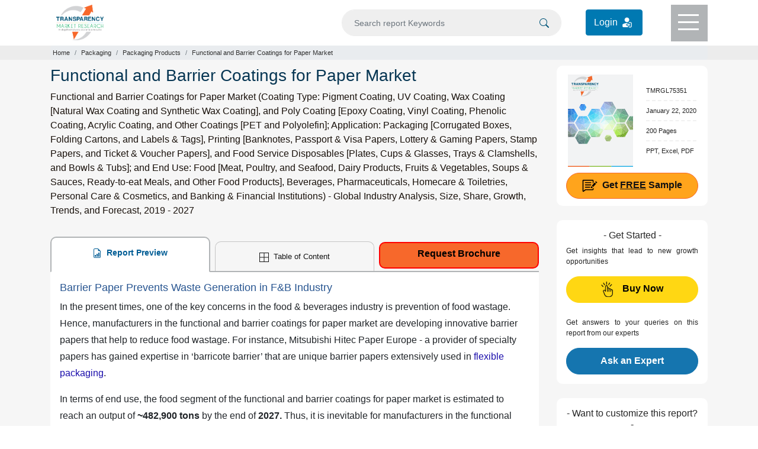

--- FILE ---
content_type: text/html; charset=UTF-8
request_url: https://www.transparencymarketresearch.com/functional-barrier-coatings-for-paper-market.html
body_size: 23095
content:
<!doctype html>
<html lang="en">
<head>
<meta charset="utf-8">
<title>Functional and Barrier Coatings for Paper Market Analysis 2027</title>
<meta name="description" content="Functional and barrier coatings for paper market is expected to register a CAGR of 5.5% during the forecast period, due to numerous factors, of which TMR offers thorough insights and forecast in this report"/>
 <meta name="keywords" content="Functional and Barrier Coatings for Paper Market"/> 	
<meta name="copyright" content="Transparency Market Research" />
<meta name="viewport" content="width=device-width,initial-scale=1" />
<meta name="google-site-verification" content="uQCHvXRfcn0ISIop3POKq1bpAE_DPBQ5EdcSpZeMA70"/> 
    
<meta name="360-site-verification" content="fb2cfc756541cbe8e65de830e3e0575c"/>
<meta name="yandex-verification" content="3b24fc6f8f2f8620"/>
    
<meta property="og:title" content="Functional and Barrier Coatings for Paper Market Analysis 2027" />
<meta property="og:type" content="website" />
<meta property="og:url" content="https://www.transparencymarketresearch.com/functional-barrier-coatings-for-paper-market.html" />
<meta property="og:description" content="Functional and barrier coatings for paper market is expected to register a CAGR of 5.5% during the forecast period, due to numerous factors, of which TMR offers thorough insights and forecast in this report" />
<meta property="og:image" content="https://www.transparencymarketresearch.com/images/functional-barrier-coatings-for-paper-market-infographic.jpg" />
<meta name="twitter:card" content="summary">
<meta name="twitter:site" content="@tmr_insights">
<meta name="twitter:title" content="Functional and Barrier Coatings for Paper Market Analysis 2027">
<meta name="twitter:description" content="Functional and barrier coatings for paper market is expected to register a CAGR of 5.5% during the forecast period, due to numerous factors, of which TMR offers thorough insights and forecast in this report">
<meta name="twitter:image" content="https://www.transparencymarketresearch.com/images/functional-barrier-coatings-for-paper-market-infographic.jpg" />
<meta name="twitter:image:alt" content="functional-barrier-coatings-for-paper-market-infographic.jpg">


<link rel="canonical" href="https://www.transparencymarketresearch.com/functional-barrier-coatings-for-paper-market.html"/>

<meta http-equiv="X-UA-Compatible" content="IE=edge" />
<link rel="icon" href="https://www.transparencymarketresearch.com/assets/images/tmr-logo.png" type="image">
<link rel="stylesheet" href="https://www.transparencymarketresearch.com/assets/css/bootstrap.min.css"> 
<link rel="stylesheet" href="https://www.transparencymarketresearch.com/themes/web/css/theme-report-details1.css">
    <!-- Google Tag Manager -->
    <script>(function(w,d,s,l,i){w[l]=w[l]||[];w[l].push({'gtm.start':
            new Date().getTime(),event:'gtm.js'});var f=d.getElementsByTagName(s)[0],
            j=d.createElement(s),dl=l!='dataLayer'?'&l='+l:'';j.async=true;j.src=
            'https://www.googletagmanager.com/gtm.js?id='+i+dl;f.parentNode.insertBefore(j,f);
            })(window,document,'script','dataLayer','GTM-PFKH792Z');</script>
    <!-- End Google Tag Manager -->
</head>

<body> 
        
    <!-- Google Tag Manager (noscript) -->
        <noscript><iframe src="https://www.googletagmanager.com/ns.html?id=GTM-PFKH792Z"
                height="0" width="0" style="display:none;visibility:hidden"></iframe></noscript>
    <!-- End Google Tag Manager (noscript) -->
  
<header>
            <div class="container">
                <div class="row">
                    <div class="col-lg-3 col-md-3 col-sm-3 col-xs-3">
                        <div class="header-logo py-2">
                            <a href="https://www.transparencymarketresearch.com/" title="Transparency Market Research">
                                <img src="https://www.transparencymarketresearch.com/themes/web/images/TMRlogosvg.svg" alt="Transparency Market Research" width="80px" height="60px" class="img-fluid">
                            </a>
                        </div>
                    </div>
                    <div class="col-lg-9 col-md-9 col-sm-9 col-xs-9">
                        <div class="top-header d-flex flex-coloum justify-content-end">
                            <form id="frmSearch" name="frmSearch" action="https://www.transparencymarketresearch.com/searches" method="GET" role="search" class="w-50" autocomplete="off" >
                                <div class="search py-3 mr-4">
                                    <input type="text" class="form-control bg-grey" id="searching" name="q" min="3"  placeholder="Search report Keywords">
                                    <span class="searchIcon">
                                        <button type="submit" class="border-0" name="Search" title="Search">
                                            <svg xmlns="http://www.w3.org/2000/svg" width="16" height="16" fill="currentColor" class="bi bi-search" viewBox="0 0 16 16"><path d="M11.742 10.344a6.5 6.5 0 1 0-1.397 1.398h-.001c.03.04.062.078.098.115l3.85 3.85a1 1 0 0 0 1.415-1.414l-3.85-3.85a1.007 1.007 0 0 0-.115-.1zM12 6.5a5.5 5.5 0 1 1-11 0 5.5 5.5 0 0 1 11 0z"/></svg>
                                        </button>    
                                    </span>
                                </div>
                            </form>
                            <div class="login_btn py-3 mr-5">
                                <a href="https://member.marketngage.com/" rel="nofollow" target="_blank" class="d-flex align-items-center" title="Login">
                                    <span class="mr-1">Login </span>
                                    <img src="https://www.transparencymarketresearch.com/themes/web/images/login_icon_white.svg" class="" alt="Login Here" title="Login" width="24" height="24">
                                </a>
                            </div>
                            <div class="menu bg-grey1" id="top-menu">
                                <div class="menulines" id="toggle_menu">
                                    <span class="top-line menu-line"></span>
                                    <span class="middle-line menu-line"></span>
                                    <span class="bottom-line menu-line"></span>
                                </div>
                            </div>
                        </div>
                    </div>
                </div>
            </div>

            <!-- Dropdown Menu Items -->
            <section class="dropdownMenu bg-white pt-4 text-center" id="dropdownmenu">
                <div class="container px-5 pb-4">
                    <div class="row">
                        <div class="col-lg-7 col-md-7 col-sm-12 col-xs-12">
                            <p class="t-black text-left font18 mb-0">Industry Verticals »</p>
                            <div class="row">
                                                        <div class="col-6">
                             <ul class="list-unstyled text-left font14 pl-3">
                                                            <li><a href="https://www.transparencymarketresearch.com/industry/automotive-and-transport" class="t-black" title="Automotive and Transport">Automotive and Transport</a></li>
                                                                <li><a href="https://www.transparencymarketresearch.com/industry/chemicals-and-materials" class="t-black" title="Chemicals And Materials">Chemicals And Materials</a></li>
                                                                <li><a href="https://www.transparencymarketresearch.com/industry/consumer-goods" class="t-black" title="Consumer Goods">Consumer Goods</a></li>
                                                                <li><a href="https://www.transparencymarketresearch.com/industry/defense-and-aeronautics" class="t-black" title="Defense">Defense</a></li>
                                                                <li><a href="https://www.transparencymarketresearch.com/industry/electronics-and-semiconductors" class="t-black" title="Electronics and Semiconductors">Electronics and Semiconductors</a></li>
                                                                <li><a href="https://www.transparencymarketresearch.com/industry/energy-and-natural-resources" class="t-black" title="Energy and Natural Resources">Energy and Natural Resources</a></li>
                                </ul>
                                    
                                    </div>
                                <div class="col-6">
                                <ul class="list-unstyled text-left font14 pl-3">
                                                                    <li><a href="https://www.transparencymarketresearch.com/industry/factory-automation" class="t-black" title="Factory Automation">Factory Automation</a></li>
                                                                <li><a href="https://www.transparencymarketresearch.com/industry/food-and-beverage" class="t-black" title="Food and Beverages">Food and Beverages</a></li>
                                                                <li><a href="https://www.transparencymarketresearch.com/industry/healthcare" class="t-black" title="Healthcare">Healthcare</a></li>
                                                                <li><a href="https://www.transparencymarketresearch.com/industry/heavy-engineering-equipment" class="t-black" title="Heavy Engineering Equipment">Heavy Engineering Equipment</a></li>
                                                                <li><a href="https://www.transparencymarketresearch.com/industry/it-and-telecom" class="t-black" title="IT and Telecom">IT and Telecom</a></li>
                                                                <li><a href="https://www.transparencymarketresearch.com/industry/packaging" class="t-black" title="Packaging">Packaging</a></li>
                                                                <li><a href="https://www.transparencymarketresearch.com/industry/pharmaceutical" class="t-black" title="Pharmaceutical">Pharmaceutical</a></li>
                                </ul>
                                    </div>
                                 
                                    

                                <div class="col-4">
                                    <ul class="list-unstyled text-left font14 pl-3">
                                        
                                    </ul>
                                </div>
                                <div class="col-12">
                                    <a href="https://www.transparencymarketresearch.com/category.html" class="t-black bold600 orange radius6 py-2 px-4 menuAllCategoryBtn" title="All Categories">All Categories</a>
                                </div>
                            </div>
                        </div>

                        <div class="col-lg-3 col-md-3 col-sm-12 col-xs-12 pl-3">
                            <p class="t-black text-left font18 mb-0">Insights »</p>
                            <ul class="list-unstyled text-left font14 pl-3">
                                <li><a href="https://www.transparencymarketresearch.com/latest.html" class="t-black" title="Latest Reports">Latest Reports</a></li>
                                <li><a href="https://www.transparencymarketresearch.com/upcoming.html" class="t-black" title="Forthcoming Reports">Forthcoming Reports</a></li>
                                <li><a href="https://www.transparencymarketresearch.com/top-industry-reports.html" class="t-black" title="Top Industry Reports">Top Industry Reports</a></li>
                            </ul>
                            <!-- <h4 class="t-black text-left font18"><a href="#" class="t-black">Press Releases »</a></h4> -->
                        </div>
                        
                        <div class="col-lg-2 col-md-2 col-sm-12 col-xs-12 pl-3">
                            <p class="t-black text-left font18 mb-0">About TMR »</p>
                            <ul class="list-unstyled text-left font14 pl-3">
                                <li><a href="https://www.transparencymarketresearch.com/services.html" class="t-black" title="Services">Services</a></li>
                                <li><a href="https://www.transparencymarketresearch.com/about-us.html" class="t-black" title="About us">About us</a></li>
                                <li><a href="https://www.transparencymarketresearch.com/contact-us.html" class="t-black" title="Contact">Contact</a></li>
                            </ul>
                        </div>
                    </div>
                </div>
            </section>

            <!-- Search DropDown Box -->
            <section class="dropdownSearch bg-white pt-4" id="dropdownsearch">
                <div class="container">
                    <div class="row">
                        <div class="col-lg-12 col-md-12 col-sm-12 col-xs-12">
                            <div class="resultBox" id="suggestionsList">
                                <p class="font18 t-black mb-2">Reports</p>
                                <div class="list-group">
                                     
                                </div>
                            </div>
                        </div>
                    </div>
                </div>
            </section>
        </header>
<section class="section sectionbreadcrumb bg-grey">
    <div class="container">
        <div class="row">
            <div class="col-lg-12 col-md-12 col-sm-12 col-xs-12">
                <nav aria-label="breadcrumb">
                    <ol class="breadcrumb m-0 p-1">
                        <li class="breadcrumb-item"><a href="https://www.transparencymarketresearch.com/" class="">Home</a></li>
                                                    <li class="breadcrumb-item"><a href="https://www.transparencymarketresearch.com/industry/packaging" title="Packaging">Packaging</a></li>
                                                    <li class="breadcrumb-item"><a href="https://www.transparencymarketresearch.com/industry/packaging/general-packaging" title="Packaging Products">Packaging Products</a></li>
                                                <li class="breadcrumb-item active" aria-current="page">Functional and Barrier Coatings for Paper Market</li>
                    </ol>
                </nav>
            </div>
        </div>
    </div>
</section>

<section class="section section-report bg-lightgrey">
    <div class="container">
        <div class="row">
            <div class="col-lg-9 col-md-9 col-sm-9 col-xs-12">
                <div class="report-desc">
                    <h1 class="t-blue1 font28">Functional and Barrier Coatings for Paper Market</h1>
                    <h2 class="para-black font16 lh-24 bold400">Functional and Barrier Coatings for Paper Market (Coating Type: Pigment Coating, UV Coating, Wax Coating [Natural Wax Coating and Synthetic Wax Coating], and Poly Coating [Epoxy Coating, Vinyl Coating, Phenolic Coating, Acrylic Coating, and Other Coatings [PET and Polyolefin]; Application: Packaging [Corrugated Boxes, Folding Cartons, and Labels & Tags], Printing [Banknotes, Passport & Visa Papers, Lottery & Gaming Papers, Stamp Papers, and Ticket & Voucher Papers], and Food Service Disposables [Plates, Cups & Glasses, Trays & Clamshells, and Bowls & Tubs]; and End Use: Food [Meat, Poultry, and Seafood, Dairy Products, Fruits & Vegetables, Soups & Sauces, Ready-to-eat Meals, and Other Food Products], Beverages, Pharmaceuticals, Homecare & Toiletries, Personal Care & Cosmetics, and Banking & Financial Institutions) - Global Industry Analysis, Size, Share, Growth, Trends, and Forecast, 2019 - 2027</h2>

                    <div class="report-desc-tabs">
                        <ul class="nav nav-tabs justify-content-between" id="report-tab">
                            <li class="nav-item">
                                <a class="nav-link active" id="report-preview-tab" data-toggle="tab" href="#reportPreview">
                                    <svg xmlns="http://www.w3.org/2000/svg" width="16" height="16" fill="currentColor" class="bi bi-file-earmark-bar-graph mr-1" viewBox="0 0 16 16">
                                        <path d="M10 13.5a.5.5 0 0 0 .5.5h1a.5.5 0 0 0 .5-.5v-6a.5.5 0 0 0-.5-.5h-1a.5.5 0 0 0-.5.5v6zm-2.5.5a.5.5 0 0 1-.5-.5v-4a.5.5 0 0 1 .5-.5h1a.5.5 0 0 1 .5.5v4a.5.5 0 0 1-.5.5h-1zm-3 0a.5.5 0 0 1-.5-.5v-2a.5.5 0 0 1 .5-.5h1a.5.5 0 0 1 .5.5v2a.5.5 0 0 1-.5.5h-1z" />
                                        <path d="M14 14V4.5L9.5 0H4a2 2 0 0 0-2 2v12a2 2 0 0 0 2 2h8a2 2 0 0 0 2-2zM9.5 3A1.5 1.5 0 0 0 11 4.5h2V14a1 1 0 0 1-1 1H4a1 1 0 0 1-1-1V2a1 1 0 0 1 1-1h5.5v2z" />
                                    </svg>
                                    Report Preview
                                </a>
                            </li>
                            <li class="nav-item">
                                                                    <a class="nav-link" id="Table-of-content-tab" data-toggle="tab" href="#tableOfContent">
                                        <svg xmlns="http://www.w3.org/2000/svg" width="16" height="16" fill="currentColor" class="bi bi-border-all mr-1" viewBox="0 0 16 16">
                                            <path d="M0 0h16v16H0V0zm1 1v6.5h6.5V1H1zm7.5 0v6.5H15V1H8.5zM15 8.5H8.5V15H15V8.5zM7.5 15V8.5H1V15h6.5z" />
                                        </svg>
                                        Table of Content
                                    </a>
                                                            </li>
                            <li class="nav-item">
                                <a href="https://www.transparencymarketresearch.com/sample/sample.php?flag=B&rep_id=75351" class="button request_popup bold500" title="Request Brochure">Request Brochure</a>
                            </li>
                        </ul>

                        <div class="tab-content bg-white px-3 py-3" id="myTabContent">
                            <div class="tab-pane fade show active" id="reportPreview" role="tabpanel" aria-labelledby="report-preview-tab">
                                <div class="Tab-tableOfContent">
                                    <h2>Barrier Paper Prevents Waste Generation in F&amp;B Industry</h2>

<p>In the present times, one of the key concerns in the food &amp; beverages industry is prevention of food wastage. Hence, manufacturers in the functional and barrier coatings for paper market are developing innovative barrier papers that help to reduce food wastage. For instance, Mitsubishi Hitec Paper Europe&nbsp;- a provider of specialty papers has gained expertise in &lsquo;barricote barrier&rsquo; that are unique barrier papers extensively used in <a href="https://www.transparencymarketresearch.com/global-flexible-packaging-market.html" target="_blank" title="flexible packaging">flexible packaging</a>.</p>

<p>In terms of end use, the food segment of the functional and barrier coatings for paper market is estimated to reach an output of <strong>~482,900 tons</strong> by the end of <strong>2027.</strong> Thus, it is inevitable for manufacturers in the functional and barrier coatings for paper market to gain increased expertise in sustainable raw materials that prevent food wastage.</p>

<p>Unique barrier papers are gaining popularity for protection against vapor, aroma, and mineral oil migration. Companies in the functional and <a href="https://www.transparencymarketresearch.com/thermal-barrier-coatings-market.html" target="_blank" title="barrier coatings">barrier coatings</a> for paper market are increasing production capacities to produce fully recyclable barrier papers.</p>

<div><img width="620" height="422" class="img-fluid" alt="functional barrier coatings for paper market infographic" src="https://www.transparencymarketresearch.com/images/functional-barrier-coatings-for-paper-market-infographic.jpg" /></div>

<h2>Environment-friendly Packaging with Barrier Coatings Fight Plastic Waste</h2>

<p>Companies in the functional and barrier coatings for paper market are looking beyond linear economy models, and are increasing efforts to fight plastic waste. For instance, Japanese manufacturer of materials, Kuraray, revealed that the company is aiming to fight plastic waste by introducing environment-friendly packaging with barrier coatings, such as EXCEVAL&trade;&nbsp;to increase the availability of packaging solutions for the paper industry.</p>

<p>Since plastic is causing strain on the environment, manufacturers in the functional and barrier coatings for paper market are introducing innovative packaging materials to address this issue. The aim to achieve reusable and recyclable plastic packaging by 2030 in the European Union is garnering the attention of manufacturers in the functional and barrier coatings for paper market. Thus, to create solutions in the current scenario, manufacturers are leveraging the advantages of specialty papers to contribute toward environment-friendly packaging solutions. Manufacturers in the functional and barrier coatings for paper market are increasing research efforts to develop high-performance barrier coatings using copolymers as a potential alternative to conventional plastic materials.</p>

<h2>Fiber-based Systems Use Repulpable Paper to Offer Unique Packaging Solutions</h2>

<p>Repulpable paper packaging is another concern for manufacturers in the functional and barrier coatings for paper market. Renewed focus on paper materials has increased awareness about eco-friendly fiber-based solutions that are replacing plastic straws, disposable cups, bottles, and the likes. Companies in the functional and barrier coatings for paper market are increasing their efficacy in technologies that replace paraffin wax in paper materials and are exploring techniques that replace fluorocarbon for grease barriers in food-service applications.</p>

<p>Companies in the functional and barrier coatings for paper market are introducing novel materials such as barrier biowaxes that are not only used in food and beverages but also in other applications. They are streamlining their production activities to produce final system designs consisting of one to three different coatings that serve different functions, as per the end producers&rsquo; requirements. The trend of fiber-based materials is gaining the attention of manufacturers in order to contribute toward the development of repulpable paper materials.</p>

<h2>Packaging Innovations in Water-based Barrier Coatings to Drive Market</h2>

<p>The functional and barrier coatings for paper market is largely fragmented, since tier 2 regional and local companies account for <strong>~70-75%</strong> of the market share. Thus, leading players are facing tough competition from emerging players. However, lack of clarity and understanding toward regulations pose as a challenge for market players. For instance, Asia Pacific accounts for the share of the functional and barrier coatings for paper market. India being one of the fastest growing economies in Asia Pacific faces challenges when it comes to compliance with regulations. This phenomenon has stunted the pace of innovation in India functional and barrier coatings for paper market.</p>

<p>In order to increase awareness about regulations in the India functional and barrier coatings for paper market, manufacturers are leading by example and are increasing R&amp;D to develop water-based barrier coatings to promote sustainability. These novel innovations are replacing conventional plastic bags and cups.</p>

<div><img width="620" height="422" class="img-fluid" alt="functional barrier coatings for paper market segmentation" src="https://www.transparencymarketresearch.com/images/functional-barrier-coatings-for-paper-market-segmentation.jpg" /></div>

<p><strong><em>Analysts&rsquo; Viewpoint</em></strong></p>

<blockquote>
<p><em>Sustainability, recyclability, and repulpable paper packaging are some of the key focus points for manufacturers in the functional and barrier coatings for paper market. Groundbreaking innovations include the introduction of bio-based barrier coating solutions, predominantly made for paper cups.</em></p>

<p><em>However, recycling in developing and developed economies, such as the U.S., only sum up to a fraction of the millions of single-use paper cups that are disposed daily worldwide. Hence, manufacturers should introduce biodegradable paper cups and increase awareness about importance and need for recycling.</em></p>

<p><em>Companies should participate in trade fairs to showcase their innovations in functional and barrier coatings for paper and bolster their credibility credential in the global market landscape.</em></p>
</blockquote>

<h2>Functional and Barrier Coatings for Paper Market: Overview&nbsp;</h2>

<ul>
	<li>According to Transparency Market Research&rsquo;s latest market report on the functional and barrier coatings for paper market for the historical period of&nbsp;<strong>2014-2018</strong>&nbsp;and forecast period of&nbsp;<strong>2019-2027</strong>, continuous rising demand for functional and barrier coating for paper in packaging applications is anticipated to drive growth of the global market. The use of barrier coating in place of adding barrier layers on paper cuts down production costs, and saves time within the supply chain.</li>
</ul>

<h2>Rising Applications in Food Packaging to Boost Use of Functional and Barrier Coatings for Paper&nbsp;</h2>

<ul>
	<li>Paper is lightweight and offers recyclability for various applications such as printing, writing, packaging, and household products, among others. However, porosity and hydrophilicity of paper as a substrate may impose complications such as permeation of gases, water, and oils, especially for packaging applications. Control over wetting and barrier properties is essential to maintain the mechanical properties and shape of a package, which limits the quality loss of packaged goods and fiber swelling. These functionalities can be improved by internal sizing or treatment of paper with external functional and barrier coatings.</li>
	<li>Functional and barrier coatings for paper find application in end-use industries such as food, beverages, personal care, and pharmaceuticals. Most food products are packaged in boxes, labels &amp; tags, and folding cartons that are coated with functional and barrier coatings. This is necessary as these packages that often come in contact with vapor and moisture.</li>
	<li>Prominently used functional and barrier coatings for paper include poly and pigment coatings, attributable to their high barrier properties concerning shelf-life requirements. Furthermore, multi-layer packaging formats are vulnerable to non-recyclability and non-biodegradability. With increasing research &amp; development activities, printing and packaging suppliers can offer solutions with a longer shelf-life along with improved user experience with the help of functional and barrier coatings. These factors draw consumers&rsquo; attraction towards the aesthetic appeal of the packaged products, along with improving functional and barrier properties of the packaging.</li>
	<li>Packaging converters use functional and barrier coatings for paper to improve aesthetics and preserve product quality and integrity. Functional and barrier coatings for paper reduce the chances of transmission of air, moisture, as well as flavor in or from the package. These coatings can be applied to boxes, folding cartons, and other packaging &amp; printing substrates to improve their performance.&nbsp;</li>
</ul>

<h2>Key Developments in Functional and Barrier Coatings for Paper Market</h2>

<ul>
	<li>In&nbsp;<strong>November 2019</strong>, Stora Enso entered into a strategic collaboration with HS Manufacturing Group (HSMG), a producer of plant-based barrier coatings, to develop Stora Enso&rsquo;s formed fiber offering</li>
	<li>In&nbsp;<strong>May 2019</strong>, Sonoco Products Company invested&nbsp;<strong>US$ 17 Mn</strong>&nbsp;for &lsquo;Dream Machine&rsquo; for laminating and coating paper &amp; paperboard products in Birmingham</li>
	<li>In&nbsp;<strong>2017</strong>, Cortec Corporation has launched EcoShield&reg; Barrier Coating for Paper and Paperboard, which is a water-based barrier coating and is&nbsp;<strong>100%</strong>&nbsp;repulpable and recyclable<strong>&nbsp;</strong></li>
</ul>

<h2>Usage of Functional and Barrier Coatings for Paper to Reduce Overall Weight and Cost</h2>

<h2>Key Benefits of Functional and Barrier Coatings for Paper include:</h2>

<ul>
	<li><em>Excellent barrier properties</em></li>
	<li><em>Improved durability and performance of paper</em></li>
	<li><em>Enhanced printing capabilities</em><strong>&nbsp;</strong></li>
</ul>

<h2>Functional and Barrier Coatings for Paper Market: Competition Landscape</h2>

<ul>
	<li>Some of the key players operating in the global functional and barrier coatings for paper market are
	<ul>
		<li>Paramelt B.V</li>
		<li>Cortec Corporation</li>
		<li>Sierra Coating Technologies LLC</li>
		<li>Stora Enso Oyj</li>
		<li>Michelman, Inc.</li>
		<li>Omnova Solutions Inc.</li>
		<li>BASF S.E.</li>
		<li>Dow Chemical Company</li>
		<li>Sonoco Products Company</li>
		<li>KoninklijkeDSM NV</li>
	</ul>
	</li>
	<li>The Dow Chemical Company and BASF S.E. have been recognized as tier-1 players operating in the functional and barrier coatings for paper market, and hold a substantial share of the total market</li>
	<li>The bargaining power of suppliers is likely to be low to moderate in the functional and barrier coatings for paper market. Small-scale and unorganized players are expected to contribute to the growth of the functional and barrier coatings for paper market.</li>
</ul>                                                                    </div>
                            </div>

                            <div class="tab-pane fade" id="tableOfContent" role="tabpanel" aria-labelledby="Table-of-content-tab">
                                <div class="details-tableOfContent">
                                  
                                        <p><strong>1. Executive Summary</strong></p>

<p>&nbsp; &nbsp; 1.1. Market Overview</p>

<p>&nbsp; &nbsp; 1.2. Market Analysis</p>

<p>&nbsp; &nbsp; 1.3. TMR Analysis and Recommendations</p>

<p>&nbsp; &nbsp; 1.4. Wheel of Opportunity</p>

<p><strong>2. Market Introduction</strong></p>

<p>&nbsp; &nbsp; 2.1. Market Definition</p>

<p>&nbsp; &nbsp; 2.2. Market Taxonomy</p>

<p><strong>3. Market Viewpoint</strong></p>

<p>&nbsp; &nbsp; 3.1. Global Economic Outlook</p>

<p>&nbsp; &nbsp; 3.2. Global Packaging Industry Outlook</p>

<p>&nbsp; &nbsp; 3.3. Porters Five Forces Analysis</p>

<p>&nbsp; &nbsp; 3.4. PESTLE Analysis for Key Countries</p>

<p>&nbsp; &nbsp; 3.5. Key Trends Elaborating Features of Coated Paper</p>

<p>&nbsp; &nbsp; &nbsp; &nbsp; 3.5.1. Food Contact Compliance</p>

<p>&nbsp; &nbsp; &nbsp; &nbsp; 3.5.2. Water Resistance</p>

<p>&nbsp; &nbsp; &nbsp; &nbsp; 3.5.3. Oil &amp; Grease Resistant</p>

<p>&nbsp; &nbsp; &nbsp; &nbsp; 3.5.4. Moisture Resistance</p>

<p>&nbsp; &nbsp; &nbsp; &nbsp; 3.5.5. Abrasion Resistance</p>

<p>&nbsp; &nbsp; 3.6. Macro-Economic Factors and Co-relation Analysis</p>

<p>&nbsp; &nbsp; &nbsp; &nbsp; 3.6.1. Evolution and Advancement in Manufacturing Technology</p>

<p>&nbsp; &nbsp; &nbsp; &nbsp; 3.6.2. Evolution and Advancement in Material Capabilities&nbsp;</p>

<p>&nbsp; &nbsp; &nbsp; &nbsp; 3.6.3. Exports and Imports Scenario&nbsp;</p>

<p>&nbsp; &nbsp; &nbsp; &nbsp; 3.6.4. Manufacturing Sector Value Added</p>

<p>&nbsp; &nbsp; 3.7. Forecast Factors &ndash; Relevance and Impact&nbsp;</p>

<p>&nbsp; &nbsp; 3.8. Value Chain Analysis</p>

<p>&nbsp; &nbsp; &nbsp; &nbsp; 3.8.1. Exhaustive List of Active Participants</p>

<p>&nbsp; &nbsp; &nbsp; &nbsp; &nbsp; &nbsp; 3.8.1.1. Raw Material Suppliers</p>

<p>&nbsp; &nbsp; &nbsp; &nbsp; &nbsp; &nbsp; 3.8.1.2. Manufacturers</p>

<p>&nbsp; &nbsp; &nbsp; &nbsp; &nbsp; &nbsp; 3.8.1.3. Distributors/End Users</p>

<p>&nbsp; &nbsp; &nbsp; &nbsp; 3.8.2. Profitability Margins</p>

<p>&nbsp; &nbsp; 3.9. Cost Teardown Analysis</p>

<p>&nbsp; &nbsp; 3.10. Market Dynamics</p>

<p>&nbsp; &nbsp; &nbsp; &nbsp; 3.10.1. Drivers</p>

<p>&nbsp; &nbsp; &nbsp; &nbsp; &nbsp; &nbsp; 3.10.1.1. Supply Side</p>

<p>&nbsp; &nbsp; &nbsp; &nbsp; &nbsp; &nbsp; 3.10.1.2. Demand Side</p>

<p>&nbsp; &nbsp; &nbsp; &nbsp; 3.10.2. Restraints</p>

<p>&nbsp; &nbsp; &nbsp; &nbsp; 3.10.3. Opportunities&nbsp;</p>

<p><strong>4. Functional and Barrier Coating for Paper Market Analysis</strong></p>

<p>&nbsp; &nbsp; 4.1. Pricing Analysis</p>

<p>&nbsp; &nbsp; &nbsp; &nbsp; 4.1.1. Pricing Assumption</p>

<p>&nbsp; &nbsp; &nbsp; &nbsp; 4.1.2. Price Projections By Region</p>

<p>&nbsp; &nbsp; 4.2. Market Value (US$ Mn) and Volume (Tonnes) Analysis &amp; Forecast</p>

<p>&nbsp; &nbsp; 4.3. Y-o-Y Growth Projections</p>

<p>&nbsp; &nbsp; 4.4. Absolute $ Opportunity Analysis</p>

<p><strong>5. Global Functional and Barrier Coating for Paper Analysis and Forecast, By Coating Type</strong></p>

<p>&nbsp; &nbsp; 5.1. Section Summary</p>

<p>&nbsp; &nbsp; 5.2. Introduction</p>

<p>&nbsp; &nbsp; &nbsp; &nbsp; 5.2.1. Market share and Basis Points (BPS) Analysis By Coating Type</p>

<p>&nbsp; &nbsp; &nbsp; &nbsp; 5.2.2. Y-o-Y Growth Projections By Coating Type</p>

<p>&nbsp; &nbsp; 5.3. Historical Market Size (US$ Mn) and Volume (Tonnes) Analysis 2014-2018 By Coating Type</p>

<p>&nbsp; &nbsp; &nbsp; &nbsp; 5.3.1. Wax Coating</p>

<p>&nbsp; &nbsp; &nbsp; &nbsp; &nbsp; &nbsp; 5.3.1.1. Natural Wax</p>

<p>&nbsp; &nbsp; &nbsp; &nbsp; &nbsp; &nbsp; 5.3.1.2. Synthetic Wax</p>

<p>&nbsp; &nbsp; &nbsp; &nbsp; 5.3.2. Poly Coating&nbsp;</p>

<p>&nbsp; &nbsp; &nbsp; &nbsp; &nbsp; &nbsp; 5.3.2.1. Epoxy</p>

<p>&nbsp; &nbsp; &nbsp; &nbsp; &nbsp; &nbsp; 5.3.2.2. Vinyl</p>

<p>&nbsp; &nbsp; &nbsp; &nbsp; &nbsp; &nbsp; 5.3.2.3. Phenolic</p>

<p>&nbsp; &nbsp; &nbsp; &nbsp; &nbsp; &nbsp; 5.3.2.4. Acrylic</p>

<p>&nbsp; &nbsp; &nbsp; &nbsp; &nbsp; &nbsp; 5.3.2.5. Others (Polyester, Polyolefin, etc.)</p>

<p>&nbsp; &nbsp; &nbsp; &nbsp; 5.3.3. Pigment Coating</p>

<p>&nbsp; &nbsp; &nbsp; &nbsp; 5.3.4. UV Coating</p>

<p>&nbsp; &nbsp; 5.4. Market Size (US$ Mn) and Volume (Tonnes) Forecast 2019-2027, By Coating Type</p>

<p>&nbsp; &nbsp; &nbsp; &nbsp; 5.4.1. Wax Coating</p>

<p>&nbsp; &nbsp; &nbsp; &nbsp; &nbsp; &nbsp; 5.4.1.1. Natural Wax</p>

<p>&nbsp; &nbsp; &nbsp; &nbsp; &nbsp; &nbsp; 5.4.1.2. Synthetic Wax</p>

<p>&nbsp; &nbsp; &nbsp; &nbsp; 5.4.2. Poly Coating&nbsp;</p>

<p>&nbsp; &nbsp; &nbsp; &nbsp; &nbsp; &nbsp; 5.4.2.1. Epoxy</p>

<p>&nbsp; &nbsp; &nbsp; &nbsp; &nbsp; &nbsp; 5.4.2.2. Vinyl</p>

<p>&nbsp; &nbsp; &nbsp; &nbsp; &nbsp; &nbsp; 5.4.2.3. Phenolic</p>

<p>&nbsp; &nbsp; &nbsp; &nbsp; &nbsp; &nbsp; 5.4.2.4. Acrylic</p>

<p>&nbsp; &nbsp; &nbsp; &nbsp; &nbsp; &nbsp; 5.4.2.5. Others (Polyester, Polyolefin, etc.)</p>

<p>&nbsp; &nbsp; &nbsp; &nbsp; 5.4.3. Pigment Coating</p>

<p>&nbsp; &nbsp; &nbsp; &nbsp; 5.4.4. UV Coating</p>

<p>&nbsp; &nbsp; 5.5. Market Attractiveness Analysis By Coating Type</p>

<p><strong>6. Global Functional and Barrier Coating for Paper Analysis and Forecast, By Application</strong></p>

<p>&nbsp; &nbsp; 6.1. Section Summary</p>

<p>&nbsp; &nbsp; 6.2. Introduction</p>

<p>&nbsp; &nbsp; &nbsp; &nbsp; 6.2.1. Market share and Basis Points (BPS) Analysis By Application</p>

<p>&nbsp; &nbsp; &nbsp; &nbsp; 6.2.2. Y-o-Y Growth Projections By Application</p>

<p>&nbsp; &nbsp; 6.3. Historical Market Size (US$ Mn) and Volume (Tonnes) Analysis 2014-2018 By Application</p>

<p>&nbsp; &nbsp; &nbsp; &nbsp; 6.3.1. Printing</p>

<p>&nbsp; &nbsp; &nbsp; &nbsp; &nbsp; &nbsp; 6.3.1.1. Banknotes</p>

<p>&nbsp; &nbsp; &nbsp; &nbsp; &nbsp; &nbsp; 6.3.1.2. Passport &amp; Visa Paper</p>

<p>&nbsp; &nbsp; &nbsp; &nbsp; &nbsp; &nbsp; 6.3.1.3. Lottery &amp; Gaming Paper</p>

<p>&nbsp; &nbsp; &nbsp; &nbsp; &nbsp; &nbsp; 6.3.1.4. Stamp Paper</p>

<p>&nbsp; &nbsp; &nbsp; &nbsp; &nbsp; &nbsp; 6.3.1.5. Ticket &amp; Voucher Paper</p>

<p>&nbsp; &nbsp; &nbsp; &nbsp; 6.3.2. Packaging</p>

<p>&nbsp; &nbsp; &nbsp; &nbsp; &nbsp; &nbsp; 6.3.2.1. Corrugated Boxes</p>

<p>&nbsp; &nbsp; &nbsp; &nbsp; &nbsp; &nbsp; 6.3.2.2. Folding Cartons</p>

<p>&nbsp; &nbsp; &nbsp; &nbsp; &nbsp; &nbsp; 6.3.2.3. Labels &amp; Tags</p>

<p>&nbsp; &nbsp; &nbsp; &nbsp; 6.3.3. Food Service Disposables</p>

<p>&nbsp; &nbsp; &nbsp; &nbsp; &nbsp; &nbsp; 6.3.3.1. Plates</p>

<p>&nbsp; &nbsp; &nbsp; &nbsp; &nbsp; &nbsp; 6.3.3.2. Cups &amp; Glass</p>

<p>&nbsp; &nbsp; &nbsp; &nbsp; &nbsp; &nbsp; 6.3.3.3. Trays &amp; Clamshell</p>

<p>&nbsp; &nbsp; &nbsp; &nbsp; &nbsp; &nbsp; 6.3.3.4. Bowls &amp; Tubs</p>

<p>&nbsp; &nbsp; 6.4. Market Size (US$ Mn) and Volume (Tonnes) Forecast 2019-2027, By Application</p>

<p>&nbsp; &nbsp; &nbsp; &nbsp; 6.4.1. Printing</p>

<p>&nbsp; &nbsp; &nbsp; &nbsp; &nbsp; &nbsp; 6.4.1.1. Banknotes</p>

<p>&nbsp; &nbsp; &nbsp; &nbsp; &nbsp; &nbsp; 6.4.1.2. Passport &amp; Visa Paper</p>

<p>&nbsp; &nbsp; &nbsp; &nbsp; &nbsp; &nbsp; 6.4.1.3. Lottery &amp; Gaming Paper</p>

<p>&nbsp; &nbsp; &nbsp; &nbsp; &nbsp; &nbsp; 6.4.1.4. Stamp Paper</p>

<p>&nbsp; &nbsp; &nbsp; &nbsp; &nbsp; &nbsp; 6.4.1.5. Ticket &amp; Voucher Paper</p>

<p>&nbsp; &nbsp; &nbsp; &nbsp; 6.4.2. Packaging</p>

<p>&nbsp; &nbsp; &nbsp; &nbsp; &nbsp; &nbsp; 6.4.2.1. Corrugated Boxes</p>

<p>&nbsp; &nbsp; &nbsp; &nbsp; &nbsp; &nbsp; 6.4.2.2. Folding Cartons</p>

<p>&nbsp; &nbsp; &nbsp; &nbsp; &nbsp; &nbsp; 6.4.2.3. Labels &amp; Tags</p>

<p>&nbsp; &nbsp; &nbsp; &nbsp; 6.4.3. Food Service Disposables</p>

<p>&nbsp; &nbsp; &nbsp; &nbsp; &nbsp; &nbsp; 6.4.3.1. Plates</p>

<p>&nbsp; &nbsp; &nbsp; &nbsp; &nbsp; &nbsp; 6.4.3.2. Cups &amp; Glass</p>

<p>&nbsp; &nbsp; &nbsp; &nbsp; &nbsp; &nbsp; 6.4.3.3. Trays &amp; Clamshell</p>

<p>&nbsp; &nbsp; &nbsp; &nbsp; &nbsp; &nbsp; 6.4.3.4. Bowls &amp; Tubs</p>

<p>&nbsp; &nbsp; 6.5. Market Attractiveness Analysis By Application</p>

<p><strong>7. Global Functional and Barrier Coating for Paper Analysis and Forecast, By End Use</strong></p>

<p>&nbsp; &nbsp; 7.1. Section Summary</p>

<p>&nbsp; &nbsp; 7.2. Introduction</p>

<p>&nbsp; &nbsp; &nbsp; &nbsp; 7.2.1. Market share and Basis Points (BPS) Analysis By End Use&nbsp;</p>

<p>&nbsp; &nbsp; &nbsp; &nbsp; 7.2.2. Y-o-Y Growth Projections By End Use</p>

<p>&nbsp; &nbsp; 7.3. Historical Market Size (US$ Mn) and Volume (Tonnes) Analysis 2014-2018 By End Use</p>

<p>&nbsp; &nbsp; &nbsp; &nbsp; 7.3.1. Food&nbsp;</p>

<p>&nbsp; &nbsp; &nbsp; &nbsp; &nbsp; &nbsp; 7.3.1.1. Meat, Seafood &amp; Poultry</p>

<p>&nbsp; &nbsp; &nbsp; &nbsp; &nbsp; &nbsp; 7.3.1.2. Dairy Products</p>

<p>&nbsp; &nbsp; &nbsp; &nbsp; &nbsp; &nbsp; 7.3.1.3. Fruits and Vegetables</p>

<p>&nbsp; &nbsp; &nbsp; &nbsp; &nbsp; &nbsp; 7.3.1.4. Soups and Sauces</p>

<p>&nbsp; &nbsp; &nbsp; &nbsp; &nbsp; &nbsp; 7.3.1.5. Ready to Eat Meals</p>

<p>&nbsp; &nbsp; &nbsp; &nbsp; &nbsp; &nbsp; 7.3.1.6. Other Food Products</p>

<p>&nbsp; &nbsp; &nbsp; &nbsp; 7.3.2. Beverages</p>

<p>&nbsp; &nbsp; &nbsp; &nbsp; 7.3.3. Pharmaceuticals</p>

<p>&nbsp; &nbsp; &nbsp; &nbsp; 7.3.4. Homecare &amp; Toiletries</p>

<p>&nbsp; &nbsp; &nbsp; &nbsp; 7.3.5. Personal Care &amp; Cosmetics</p>

<p>&nbsp; &nbsp; &nbsp; &nbsp; 7.3.6. Banking &amp; Financial Institutions&nbsp;</p>

<p>&nbsp; &nbsp; 7.4. Market Size (US$ Mn) and Volume (Tonnes) Forecast 2019-2027, By End Use</p>

<p>&nbsp; &nbsp; &nbsp; &nbsp; 7.4.1. Food&nbsp;</p>

<p>&nbsp; &nbsp; &nbsp; &nbsp; &nbsp; &nbsp; 7.4.1.1. Meat, Seafood &amp; Poultry</p>

<p>&nbsp; &nbsp; &nbsp; &nbsp; &nbsp; &nbsp; 7.4.1.2. Dairy Products</p>

<p>&nbsp; &nbsp; &nbsp; &nbsp; &nbsp; &nbsp; 7.4.1.3. Fruits and Vegetables</p>

<p>&nbsp; &nbsp; &nbsp; &nbsp; &nbsp; &nbsp; 7.4.1.4. Soups and Sauces</p>

<p>&nbsp; &nbsp; &nbsp; &nbsp; &nbsp; &nbsp; 7.4.1.5. Ready to Eat Meals</p>

<p>&nbsp; &nbsp; &nbsp; &nbsp; &nbsp; &nbsp; 7.4.1.6. Other Food Products</p>

<p>&nbsp; &nbsp; &nbsp; &nbsp; 7.4.2. Beverages</p>

<p>&nbsp; &nbsp; &nbsp; &nbsp; 7.4.3. Pharmaceuticals</p>

<p>&nbsp; &nbsp; &nbsp; &nbsp; 7.4.4. Homecare &amp; Toiletries</p>

<p>&nbsp; &nbsp; &nbsp; &nbsp; 7.4.5. Personal Care &amp; Cosmetics</p>

<p>&nbsp; &nbsp; &nbsp; &nbsp; 7.4.6. Banking &amp; Financial Institutions&nbsp;</p>

<p>&nbsp; &nbsp; 7.5. Market Attractiveness Analysis By End Use</p>

<p><strong>8. Global Functional and Barrier Coating for Paper Market Analysis and Forecast, By Region</strong></p>

<p>&nbsp; &nbsp; 8.1. Section Summary</p>

<p>&nbsp; &nbsp; 8.2. Introduction</p>

<p>&nbsp; &nbsp; &nbsp; &nbsp; 8.2.1. Market share and Basis Points (BPS) Analysis By Region</p>

<p>&nbsp; &nbsp; &nbsp; &nbsp; 8.2.2. Y-o-Y Growth Projections By Region</p>

<p>&nbsp; &nbsp; 8.3. Historical Market Size (US$ Mn) and Volume (Tonnes) Analysis 2014-2018 By Region</p>

<p>&nbsp; &nbsp; &nbsp; &nbsp; 8.3.1. North America</p>

<p>&nbsp; &nbsp; &nbsp; &nbsp; 8.3.2. Latin America</p>

<p>&nbsp; &nbsp; &nbsp; &nbsp; 8.3.3. Europe</p>

<p>&nbsp; &nbsp; &nbsp; &nbsp; 8.3.4. Asia Pacific (APAC)</p>

<p>&nbsp; &nbsp; &nbsp; &nbsp; 8.3.5. Middle East and Africa (MEA)</p>

<p>&nbsp; &nbsp; 8.4. Market Size (US$ Mn) and Volume (Tonnes) Forecast 2019-2027 By Region</p>

<p>&nbsp; &nbsp; &nbsp; &nbsp; 8.4.1. North America</p>

<p>&nbsp; &nbsp; &nbsp; &nbsp; 8.4.2. Latin America</p>

<p>&nbsp; &nbsp; &nbsp; &nbsp; 8.4.3. Europe</p>

<p>&nbsp; &nbsp; &nbsp; &nbsp; 8.4.4. Asia Pacific (APAC)</p>

<p>&nbsp; &nbsp; &nbsp; &nbsp; 8.4.5. Middle East and Africa (MEA)</p>

<p>&nbsp; &nbsp; 8.5. Market Attractiveness Analysis By Region</p>

<p><strong>9. North America Functional and Barrier Coating for Paper Market Analysis and Forecast</strong></p>

<p>&nbsp; &nbsp; 9.1. Section Summary</p>

<p>&nbsp; &nbsp; 9.2. Introduction</p>

<p>&nbsp; &nbsp; &nbsp; &nbsp; 9.2.1. Market share and Basis Points (BPS) Analysis By Country</p>

<p>&nbsp; &nbsp; &nbsp; &nbsp; 9.2.2. Y-o-Y Growth Projections By Country</p>

<p>&nbsp; &nbsp; 9.3. Historical Market Size (US$ Mn) and Volume (Tonnes) Analysis 2014-2018 By Country</p>

<p>&nbsp; &nbsp; &nbsp; &nbsp; 9.3.1. U.S.</p>

<p>&nbsp; &nbsp; &nbsp; &nbsp; 9.3.2. Canada</p>

<p>&nbsp; &nbsp; 9.4. Market Size (US$ Mn) and Volume (Tonnes) Forecast 2019-2027 By Country</p>

<p>&nbsp; &nbsp; &nbsp; &nbsp; 9.4.1. U.S.</p>

<p>&nbsp; &nbsp; &nbsp; &nbsp; 9.4.2. Canada</p>

<p>&nbsp; &nbsp; 9.5. Historical Market Size (US$ Mn) and Volume (Tonnes) Analysis 2014-2018 By Coating Type</p>

<p>&nbsp; &nbsp; &nbsp; &nbsp; 9.5.1. Wax Coating</p>

<p>&nbsp; &nbsp; &nbsp; &nbsp; &nbsp; &nbsp; 9.5.1.1. Natural Wax</p>

<p>&nbsp; &nbsp; &nbsp; &nbsp; &nbsp; &nbsp; 9.5.1.2. Synthetic Wax</p>

<p>&nbsp; &nbsp; &nbsp; &nbsp; 9.5.2. Poly Coating&nbsp;</p>

<p>&nbsp; &nbsp; &nbsp; &nbsp; &nbsp; &nbsp; 9.5.2.1. Epoxy</p>

<p>&nbsp; &nbsp; &nbsp; &nbsp; &nbsp; &nbsp; 9.5.2.2. Vinyl</p>

<p>&nbsp; &nbsp; &nbsp; &nbsp; &nbsp; &nbsp; 9.5.2.3. Phenolic</p>

<p>&nbsp; &nbsp; &nbsp; &nbsp; &nbsp; &nbsp; 9.5.2.4. Acrylic</p>

<p>&nbsp; &nbsp; &nbsp; &nbsp; &nbsp; &nbsp; 9.5.2.5. Others (Polyester, Polyolefin, etc.)</p>

<p>&nbsp; &nbsp; &nbsp; &nbsp; 9.5.3. Pigment Coating</p>

<p>&nbsp; &nbsp; &nbsp; &nbsp; 9.5.4. UV Coating</p>

<p>&nbsp; &nbsp; 9.6. Market Size (US$ Mn) and Volume (Tonnes) Forecast 2019-2027, By Coating Type</p>

<p>&nbsp; &nbsp; &nbsp; &nbsp; 9.6.1. Wax Coating</p>

<p>&nbsp; &nbsp; &nbsp; &nbsp; &nbsp; &nbsp; 9.6.1.1. Natural Wax</p>

<p>&nbsp; &nbsp; &nbsp; &nbsp; &nbsp; &nbsp; 9.6.1.2. Synthetic Wax</p>

<p>&nbsp; &nbsp; &nbsp; &nbsp; 9.6.2. Poly Coating&nbsp;</p>

<p>&nbsp; &nbsp; &nbsp; &nbsp; &nbsp; &nbsp; 9.6.2.1. Epoxy</p>

<p>&nbsp; &nbsp; &nbsp; &nbsp; &nbsp; &nbsp; 9.6.2.2. Vinyl</p>

<p>&nbsp; &nbsp; &nbsp; &nbsp; &nbsp; &nbsp; 9.6.2.3. Phenolic</p>

<p>&nbsp; &nbsp; &nbsp; &nbsp; &nbsp; &nbsp; 9.6.2.4. Acrylic</p>

<p>&nbsp; &nbsp; &nbsp; &nbsp; &nbsp; &nbsp; 9.6.2.5. Others (Polyester, Polyolefin, etc.)</p>

<p>&nbsp; &nbsp; &nbsp; &nbsp; 9.6.3. Pigment Coating</p>

<p>&nbsp; &nbsp; &nbsp; &nbsp; 9.6.4. UV Coating</p>

<p>&nbsp; &nbsp; 9.7. Historical Market Size (US$ Mn) and Volume (Tonnes) Analysis 2014-2018 By Application</p>

<p>&nbsp; &nbsp; &nbsp; &nbsp; 9.7.1. Printing</p>

<p>&nbsp; &nbsp; &nbsp; &nbsp; &nbsp; &nbsp; 9.7.1.1. Banknotes</p>

<p>&nbsp; &nbsp; &nbsp; &nbsp; &nbsp; &nbsp; 9.7.1.2. Passport &amp; Visa Paper</p>

<p>&nbsp; &nbsp; &nbsp; &nbsp; &nbsp; &nbsp; 9.7.1.3. Lottery &amp; Gaming Paper</p>

<p>&nbsp; &nbsp; &nbsp; &nbsp; &nbsp; &nbsp; 9.7.1.4. Stamp Paper</p>

<p>&nbsp; &nbsp; &nbsp; &nbsp; &nbsp; &nbsp; 9.7.1.5. Ticket &amp; Voucher Paper</p>

<p>&nbsp; &nbsp; &nbsp; &nbsp; 9.7.2. Packaging</p>

<p>&nbsp; &nbsp; &nbsp; &nbsp; &nbsp; &nbsp; 9.7.2.1. Corrugated Boxes</p>

<p>&nbsp; &nbsp; &nbsp; &nbsp; &nbsp; &nbsp; 9.7.2.2. Folding Cartons</p>

<p>&nbsp; &nbsp; &nbsp; &nbsp; &nbsp; &nbsp; 9.7.2.3. Labels &amp; Tags</p>

<p>&nbsp; &nbsp; &nbsp; &nbsp; 9.7.3. Food Service Disposables</p>

<p>&nbsp; &nbsp; &nbsp; &nbsp; &nbsp; &nbsp; 9.7.3.1. Plates</p>

<p>&nbsp; &nbsp; &nbsp; &nbsp; &nbsp; &nbsp; 9.7.3.2. Cups &amp; Glass</p>

<p>&nbsp; &nbsp; &nbsp; &nbsp; &nbsp; &nbsp; 9.7.3.3. Trays &amp; Clamshell</p>

<p>&nbsp; &nbsp; &nbsp; &nbsp; &nbsp; &nbsp; 9.7.3.4. Bowls &amp; Tubs</p>

<p>&nbsp; &nbsp; 9.8. Market Size (US$ Mn) and Volume (Tonnes) Forecast 2019-2027, By Application</p>

<p>&nbsp; &nbsp; &nbsp; &nbsp; 9.8.1. Printing</p>

<p>&nbsp; &nbsp; &nbsp; &nbsp; &nbsp; &nbsp; 9.8.1.1. Banknotes</p>

<p>&nbsp; &nbsp; &nbsp; &nbsp; &nbsp; &nbsp; 9.8.1.2. Passport &amp; Visa Paper</p>

<p>&nbsp; &nbsp; &nbsp; &nbsp; &nbsp; &nbsp; 9.8.1.3. Lottery &amp; Gaming Paper</p>

<p>&nbsp; &nbsp; &nbsp; &nbsp; &nbsp; &nbsp; 9.8.1.4. Stamp Paper</p>

<p>&nbsp; &nbsp; &nbsp; &nbsp; &nbsp; &nbsp; 9.8.1.5. Ticket &amp; Voucher Paper</p>

<p>&nbsp; &nbsp; &nbsp; &nbsp; 9.8.2. Packaging</p>

<p>&nbsp; &nbsp; &nbsp; &nbsp; &nbsp; &nbsp; 9.8.2.1. Corrugated Boxes</p>

<p>&nbsp; &nbsp; &nbsp; &nbsp; &nbsp; &nbsp; 9.8.2.2. Folding Cartons</p>

<p>&nbsp; &nbsp; &nbsp; &nbsp; &nbsp; &nbsp; 9.8.2.3. Labels &amp; Tags</p>

<p>&nbsp; &nbsp; &nbsp; &nbsp; 9.8.3. Food Service Disposables</p>

<p>&nbsp; &nbsp; &nbsp; &nbsp; &nbsp; &nbsp; 9.8.3.1. Plates</p>

<p>&nbsp; &nbsp; &nbsp; &nbsp; &nbsp; &nbsp; 9.8.3.2. Cups &amp; Glass</p>

<p>&nbsp; &nbsp; &nbsp; &nbsp; &nbsp; &nbsp; 9.8.3.3. Trays &amp; Clamshell</p>

<p>&nbsp; &nbsp; &nbsp; &nbsp; &nbsp; &nbsp; 9.8.3.4. Bowls &amp; Tubs</p>

<p>&nbsp; &nbsp; 9.9. Historical Market Size (US$ Mn) and Volume (Tonnes) Analysis 2014-2018 By End Use</p>

<p>&nbsp; &nbsp; &nbsp; &nbsp; 9.9.1. Food&nbsp;</p>

<p>&nbsp; &nbsp; &nbsp; &nbsp; &nbsp; &nbsp; 9.9.1.1. Meat, Seafood &amp; Poultry</p>

<p>&nbsp; &nbsp; &nbsp; &nbsp; &nbsp; &nbsp; 9.9.1.2. Dairy Products</p>

<p>&nbsp; &nbsp; &nbsp; &nbsp; &nbsp; &nbsp; 9.9.1.3. Fruits and Vegetables</p>

<p>&nbsp; &nbsp; &nbsp; &nbsp; &nbsp; &nbsp; 9.9.1.4. Soups and Sauces</p>

<p>&nbsp; &nbsp; &nbsp; &nbsp; &nbsp; &nbsp; 9.9.1.5. Ready to Eat Meals</p>

<p>&nbsp; &nbsp; &nbsp; &nbsp; &nbsp; &nbsp; 9.9.1.6. Other Food Products</p>

<p>&nbsp; &nbsp; &nbsp; &nbsp; 9.9.2. Beverages</p>

<p>&nbsp; &nbsp; &nbsp; &nbsp; 9.9.3. Pharmaceuticals</p>

<p>&nbsp; &nbsp; &nbsp; &nbsp; 9.9.4. Homecare &amp; Toiletries</p>

<p>&nbsp; &nbsp; &nbsp; &nbsp; 9.9.5. Personal Care &amp; Cosmetics</p>

<p>&nbsp; &nbsp; &nbsp; &nbsp; 9.9.6. Banking &amp; Financial Institutions&nbsp;</p>

<p>&nbsp; &nbsp; 9.10. Market Size (US$ Mn) and Volume (Tonnes) Forecast 2019-2027, By End Use</p>

<p>&nbsp; &nbsp; &nbsp; &nbsp; 9.10.1. Food&nbsp;</p>

<p>&nbsp; &nbsp; &nbsp; &nbsp; &nbsp; &nbsp; 9.10.1.1. Meat, Seafood &amp; Poultry</p>

<p>&nbsp; &nbsp; &nbsp; &nbsp; &nbsp; &nbsp; 9.10.1.2. Dairy Products</p>

<p>&nbsp; &nbsp; &nbsp; &nbsp; &nbsp; &nbsp; 9.10.1.3. Fruits and Vegetables</p>

<p>&nbsp; &nbsp; &nbsp; &nbsp; &nbsp; &nbsp; 9.10.1.4. Soups and Sauces</p>

<p>&nbsp; &nbsp; &nbsp; &nbsp; &nbsp; &nbsp; 9.10.1.5. Ready to Eat Meals</p>

<p>&nbsp; &nbsp; &nbsp; &nbsp; &nbsp; &nbsp; 9.10.1.6. Other Food Products</p>

<p>&nbsp; &nbsp; &nbsp; &nbsp; 9.10.2. Beverages</p>

<p>&nbsp; &nbsp; &nbsp; &nbsp; 9.10.3. Pharmaceuticals</p>

<p>&nbsp; &nbsp; &nbsp; &nbsp; 9.10.4. Homecare &amp; Toiletries</p>

<p>&nbsp; &nbsp; &nbsp; &nbsp; 9.10.5. Personal Care &amp; Cosmetics</p>

<p>&nbsp; &nbsp; &nbsp; &nbsp; 9.10.6. Banking &amp; Financial Institutions&nbsp;</p>

<p>&nbsp; &nbsp; 9.11. Key Market Participants &ndash; Intensity Mapping</p>

<p><strong>10. Latin America Functional and Barrier Coating for Paper Market Analysis and Forecast</strong></p>

<p>&nbsp; &nbsp; 10.1. Section Summary</p>

<p>&nbsp; &nbsp; 10.2. Introduction</p>

<p>&nbsp; &nbsp; &nbsp; &nbsp; 10.2.1. Market share and Basis Points (BPS) Analysis By Country</p>

<p>&nbsp; &nbsp; &nbsp; &nbsp; 10.2.2. Y-o-Y Growth Projections By Country</p>

<p>&nbsp; &nbsp; 10.3. Historical Market Size (US$ Mn) and Volume (Tonnes) Analysis 2014-2018 By Country</p>

<p>&nbsp; &nbsp; &nbsp; &nbsp; 10.3.1. Brazil</p>

<p>&nbsp; &nbsp; &nbsp; &nbsp; 10.3.2. Mexico</p>

<p>&nbsp; &nbsp; &nbsp; &nbsp; 10.3.3. Argentina&nbsp;</p>

<p>&nbsp; &nbsp; &nbsp; &nbsp; 10.3.4.&nbsp; Rest of Latin America</p>

<p>&nbsp; &nbsp; 10.4. Market Size (US$ Mn) and Volume (Tonnes) Forecast 2019-2027By Country</p>

<p>&nbsp; &nbsp; &nbsp; &nbsp; 10.4.1. Brazil</p>

<p>&nbsp; &nbsp; &nbsp; &nbsp; 10.4.2. Mexico</p>

<p>&nbsp; &nbsp; &nbsp; &nbsp; 10.4.3. Argentina</p>

<p>&nbsp; &nbsp; &nbsp; &nbsp; 10.4.4.&nbsp; Rest of Latin America</p>

<p>&nbsp; &nbsp; 10.5. Historical Market Size (US$ Mn) and Volume (Tonnes) Analysis 2014-2018 By Coating Type</p>

<p>&nbsp; &nbsp; &nbsp; &nbsp; 10.5.1. Wax Coating</p>

<p>&nbsp; &nbsp; &nbsp; &nbsp; &nbsp; &nbsp; 10.5.1.1. Natural Wax</p>

<p>&nbsp; &nbsp; &nbsp; &nbsp; &nbsp; &nbsp; 10.5.1.2. Synthetic Wax</p>

<p>&nbsp; &nbsp; &nbsp; &nbsp; 10.5.2. Poly Coating&nbsp;</p>

<p>&nbsp; &nbsp; &nbsp; &nbsp; &nbsp; &nbsp; 10.5.2.1. Epoxy</p>

<p>&nbsp; &nbsp; &nbsp; &nbsp; &nbsp; &nbsp; 10.5.2.2. Vinyl</p>

<p>&nbsp; &nbsp; &nbsp; &nbsp; &nbsp; &nbsp; 10.5.2.3. Phenolic</p>

<p>&nbsp; &nbsp; &nbsp; &nbsp; &nbsp; &nbsp; 10.5.2.4. Acrylic</p>

<p>&nbsp; &nbsp; &nbsp; &nbsp; &nbsp; &nbsp; 10.5.2.5. Others (Polyester, Polyolefin, etc.)</p>

<p>&nbsp; &nbsp; &nbsp; &nbsp; 10.5.3. Pigment Coating</p>

<p>&nbsp; &nbsp; &nbsp; &nbsp; 10.5.4. UV Coating</p>

<p>&nbsp; &nbsp; 10.6. Market Size (US$ Mn) and Volume (Tonnes) Forecast 2019-2027, By Coating Type</p>

<p>&nbsp; &nbsp; &nbsp; &nbsp; 10.6.1. Wax Coating</p>

<p>&nbsp; &nbsp; &nbsp; &nbsp; &nbsp; &nbsp; 10.6.1.1. Natural Wax</p>

<p>&nbsp; &nbsp; &nbsp; &nbsp; &nbsp; &nbsp; 10.6.1.2. Synthetic Wax</p>

<p>&nbsp; &nbsp; &nbsp; &nbsp; 10.6.2. Poly Coating&nbsp;</p>

<p>&nbsp; &nbsp; &nbsp; &nbsp; &nbsp; &nbsp; 10.6.2.1. Epoxy</p>

<p>&nbsp; &nbsp; &nbsp; &nbsp; &nbsp; &nbsp; 10.6.2.2. Vinyl</p>

<p>&nbsp; &nbsp; &nbsp; &nbsp; &nbsp; &nbsp; 10.6.2.3. Phenolic</p>

<p>&nbsp; &nbsp; &nbsp; &nbsp; &nbsp; &nbsp; 10.6.2.4. Acrylic</p>

<p>&nbsp; &nbsp; &nbsp; &nbsp; &nbsp; &nbsp; 10.6.2.5. Others (Polyester, Polyolefin, etc.)</p>

<p>&nbsp; &nbsp; &nbsp; &nbsp; 10.6.3. Pigment Coating</p>

<p>&nbsp; &nbsp; &nbsp; &nbsp; 10.6.4. UV Coating</p>

<p>&nbsp; &nbsp; 10.7. Historical Market Size (US$ Mn) and Volume (Tonnes) Analysis 2014-2018 By Application</p>

<p>&nbsp; &nbsp; &nbsp; &nbsp; 10.7.1. Printing</p>

<p>&nbsp; &nbsp; &nbsp; &nbsp; &nbsp; &nbsp; 10.7.1.1. Banknotes</p>

<p>&nbsp; &nbsp; &nbsp; &nbsp; &nbsp; &nbsp; 10.7.1.2. Passport &amp; Visa Paper</p>

<p>&nbsp; &nbsp; &nbsp; &nbsp; &nbsp; &nbsp; 10.7.1.3. Lottery &amp; Gaming Paper</p>

<p>&nbsp; &nbsp; &nbsp; &nbsp; &nbsp; &nbsp; 10.7.1.4. Stamp Paper</p>

<p>&nbsp; &nbsp; &nbsp; &nbsp; &nbsp; &nbsp; 10.7.1.5. Ticket &amp; Voucher Paper</p>

<p>&nbsp; &nbsp; &nbsp; &nbsp; 10.7.2. Packaging</p>

<p>&nbsp; &nbsp; &nbsp; &nbsp; &nbsp; &nbsp; 10.7.2.1. Corrugated Boxes</p>

<p>&nbsp; &nbsp; &nbsp; &nbsp; &nbsp; &nbsp; 10.7.2.2. Folding Cartons</p>

<p>&nbsp; &nbsp; &nbsp; &nbsp; &nbsp; &nbsp; 10.7.2.3. Labels &amp; Tags</p>

<p>&nbsp; &nbsp; &nbsp; &nbsp; 10.7.3. Food Service Disposables</p>

<p>&nbsp; &nbsp; &nbsp; &nbsp; &nbsp; &nbsp; 10.7.3.1. Plates</p>

<p>&nbsp; &nbsp; &nbsp; &nbsp; &nbsp; &nbsp; 10.7.3.2. Cups &amp; Glass</p>

<p>&nbsp; &nbsp; &nbsp; &nbsp; &nbsp; &nbsp; 10.7.3.3. Trays &amp; Clamshell</p>

<p>&nbsp; &nbsp; &nbsp; &nbsp; &nbsp; &nbsp; 10.7.3.4. Bowls &amp; Tubs</p>

<p>&nbsp; &nbsp; 10.8. Market Size (US$ Mn) and Volume (Tonnes) Forecast 2019-2027, By Application</p>

<p>&nbsp; &nbsp; &nbsp; &nbsp; 10.8.1. Printing</p>

<p>&nbsp; &nbsp; &nbsp; &nbsp; &nbsp; &nbsp; 10.8.1.1. Banknotes</p>

<p>&nbsp; &nbsp; &nbsp; &nbsp; &nbsp; &nbsp; 10.8.1.2. Passport &amp; Visa Paper</p>

<p>&nbsp; &nbsp; &nbsp; &nbsp; &nbsp; &nbsp; 10.8.1.3. Lottery &amp; Gaming Paper</p>

<p>&nbsp; &nbsp; &nbsp; &nbsp; &nbsp; &nbsp; 10.8.1.4. Stamp Paper</p>

<p>&nbsp; &nbsp; &nbsp; &nbsp; &nbsp; &nbsp; 10.8.1.5. Ticket &amp; Voucher Paper</p>

<p>&nbsp; &nbsp; &nbsp; &nbsp; 10.8.2. Packaging</p>

<p>&nbsp; &nbsp; &nbsp; &nbsp; &nbsp; &nbsp; 10.8.2.1. Corrugated Boxes</p>

<p>&nbsp; &nbsp; &nbsp; &nbsp; &nbsp; &nbsp; 10.8.2.2. Folding Cartons</p>

<p>&nbsp; &nbsp; &nbsp; &nbsp; &nbsp; &nbsp; 10.8.2.3. Labels &amp; Tags</p>

<p>&nbsp; &nbsp; &nbsp; &nbsp; 10.8.3. Food Service Disposables</p>

<p>&nbsp; &nbsp; &nbsp; &nbsp; &nbsp; &nbsp; 10.8.3.1. Plates</p>

<p>&nbsp; &nbsp; &nbsp; &nbsp; &nbsp; &nbsp; 10.8.3.2. Cups &amp; Glass</p>

<p>&nbsp; &nbsp; &nbsp; &nbsp; &nbsp; &nbsp; 10.8.3.3. Trays &amp; Clamshell</p>

<p>&nbsp; &nbsp; &nbsp; &nbsp; &nbsp; &nbsp; 10.8.3.4. Bowls &amp; Tubs</p>

<p>&nbsp; &nbsp; 10.9. Historical Market Size (US$ Mn) and Volume (Tonnes) Analysis 2014-2018 By End Use</p>

<p>&nbsp; &nbsp; &nbsp; &nbsp; 10.9.1. Food&nbsp;</p>

<p>&nbsp; &nbsp; &nbsp; &nbsp; &nbsp; &nbsp; 10.9.1.1. Meat, Seafood &amp; Poultry</p>

<p>&nbsp; &nbsp; &nbsp; &nbsp; &nbsp; &nbsp; 10.9.1.2. Dairy Products</p>

<p>&nbsp; &nbsp; &nbsp; &nbsp; &nbsp; &nbsp; 10.9.1.3. Fruits and Vegetables</p>

<p>&nbsp; &nbsp; &nbsp; &nbsp; &nbsp; &nbsp; 10.9.1.4. Soups and Sauces</p>

<p>&nbsp; &nbsp; &nbsp; &nbsp; &nbsp; &nbsp; 10.9.1.5. Ready to Eat Meals</p>

<p>&nbsp; &nbsp; &nbsp; &nbsp; &nbsp; &nbsp; 10.9.1.6. Other Food Products</p>

<p>&nbsp; &nbsp; &nbsp; &nbsp; 10.9.2. Beverages</p>

<p>&nbsp; &nbsp; &nbsp; &nbsp; 10.9.3. Pharmaceuticals</p>

<p>&nbsp; &nbsp; &nbsp; &nbsp; 10.9.4. Homecare &amp; Toiletries</p>

<p>&nbsp; &nbsp; &nbsp; &nbsp; 10.9.5. Personal Care &amp; Cosmetics</p>

<p>&nbsp; &nbsp; &nbsp; &nbsp; 10.9.6. Banking &amp; Financial Institutions&nbsp;</p>

<p>&nbsp; &nbsp; 10.10. Market Size (US$ Mn) and Volume (Tonnes) Forecast 2019-2027, By End Use</p>

<p>&nbsp; &nbsp; &nbsp; &nbsp; 10.10.1. Food&nbsp;</p>

<p>&nbsp; &nbsp; &nbsp; &nbsp; &nbsp; &nbsp; 10.10.1.1. Meat, Seafood &amp; Poultry</p>

<p>&nbsp; &nbsp; &nbsp; &nbsp; &nbsp; &nbsp; 10.10.1.2. Dairy Products</p>

<p>&nbsp; &nbsp; &nbsp; &nbsp; &nbsp; &nbsp; 10.10.1.3. Fruits and Vegetables</p>

<p>&nbsp; &nbsp; &nbsp; &nbsp; &nbsp; &nbsp; 10.10.1.4. Soups and Sauces</p>

<p>&nbsp; &nbsp; &nbsp; &nbsp; &nbsp; &nbsp; 10.10.1.5. Ready to Eat Meals</p>

<p>&nbsp; &nbsp; &nbsp; &nbsp; &nbsp; &nbsp; 10.10.1.6. Other Food Products</p>

<p>&nbsp; &nbsp; &nbsp; &nbsp; 10.10.2. Beverages</p>

<p>&nbsp; &nbsp; &nbsp; &nbsp; 10.10.3. Pharmaceuticals</p>

<p>&nbsp; &nbsp; &nbsp; &nbsp; 10.10.4. Homecare &amp; Toiletries</p>

<p>&nbsp; &nbsp; &nbsp; &nbsp; 10.10.5. Personal Care &amp; Cosmetics</p>

<p>&nbsp; &nbsp; &nbsp; &nbsp; 10.10.6. Banking &amp; Financial Institutions&nbsp;</p>

<p>&nbsp; &nbsp; 10.11. Key Market Participants &ndash; Intensity Mapping</p>

<p><strong>11. Europe Functional and Barrier Coating for Paper Market Analysis and Forecast</strong></p>

<p>&nbsp; &nbsp; 11.1. Section Summary</p>

<p>&nbsp; &nbsp; 11.2. Introduction</p>

<p>&nbsp; &nbsp; &nbsp; &nbsp; 11.2.1. Market share and Basis Points (BPS) Analysis By Country</p>

<p>&nbsp; &nbsp; &nbsp; &nbsp; 11.2.2. Y-o-Y Growth Projections By Country</p>

<p>&nbsp; &nbsp; 11.3. Historical Market Size (US$ Mn) and Volume (Tonnes) Analysis 2014-2018 By Country</p>

<p>&nbsp; &nbsp; &nbsp; &nbsp; 11.3.1. Germany</p>

<p>&nbsp; &nbsp; &nbsp; &nbsp; 11.3.2. Spain</p>

<p>&nbsp; &nbsp; &nbsp; &nbsp; 11.3.3. Italy</p>

<p>&nbsp; &nbsp; &nbsp; &nbsp; 11.3.4. France</p>

<p>&nbsp; &nbsp; &nbsp; &nbsp; 11.3.5. U.K.</p>

<p>&nbsp; &nbsp; &nbsp; &nbsp; 11.3.6. BENELUX</p>

<p>&nbsp; &nbsp; &nbsp; &nbsp; 11.3.7. NORDIC</p>

<p>&nbsp; &nbsp; &nbsp; &nbsp; 11.3.8. Russia</p>

<p>&nbsp; &nbsp; &nbsp; &nbsp; 11.3.9. Poland</p>

<p>&nbsp; &nbsp; &nbsp; &nbsp; 11.3.10. Rest of Europe</p>

<p>&nbsp; &nbsp; 11.4. Market Size (US$ Mn) and Volume (Tonnes) Forecast 2019-2027By Country</p>

<p>&nbsp; &nbsp; &nbsp; &nbsp; 11.4.1. Germany</p>

<p>&nbsp; &nbsp; &nbsp; &nbsp; 11.4.2. Spain</p>

<p>&nbsp; &nbsp; &nbsp; &nbsp; 11.4.3. Italy</p>

<p>&nbsp; &nbsp; &nbsp; &nbsp; 11.4.4. France</p>

<p>&nbsp; &nbsp; &nbsp; &nbsp; 11.4.5. U.K.</p>

<p>&nbsp; &nbsp; &nbsp; &nbsp; 11.4.6. BENELUX</p>

<p>&nbsp; &nbsp; &nbsp; &nbsp; 11.4.7. NORDIC</p>

<p>&nbsp; &nbsp; &nbsp; &nbsp; 11.4.8. Russia</p>

<p>&nbsp; &nbsp; &nbsp; &nbsp; 11.4.9. Poland</p>

<p>&nbsp; &nbsp; &nbsp; &nbsp; 11.4.10. Rest of Europe</p>

<p>&nbsp; &nbsp; 11.5. Historical Market Size (US$ Mn) and Volume (Tonnes) Analysis 2014-2018 By Coating Type</p>

<p>&nbsp; &nbsp; &nbsp; &nbsp; 11.5.1. Wax Coating</p>

<p>&nbsp; &nbsp; &nbsp; &nbsp; &nbsp; &nbsp; 11.5.1.1. Natural Wax</p>

<p>&nbsp; &nbsp; &nbsp; &nbsp; &nbsp; &nbsp; 11.5.1.2. Synthetic Wax</p>

<p>&nbsp; &nbsp; &nbsp; &nbsp; 11.5.2. Poly Coating&nbsp;</p>

<p>&nbsp; &nbsp; &nbsp; &nbsp; &nbsp; &nbsp; 11.5.2.1. Epoxy</p>

<p>&nbsp; &nbsp; &nbsp; &nbsp; &nbsp; &nbsp; 11.5.2.2. Vinyl</p>

<p>&nbsp; &nbsp; &nbsp; &nbsp; &nbsp; &nbsp; 11.5.2.3. Phenolic</p>

<p>&nbsp; &nbsp; &nbsp; &nbsp; &nbsp; &nbsp; 11.5.2.4. Acrylic</p>

<p>&nbsp; &nbsp; &nbsp; &nbsp; &nbsp; &nbsp; 11.5.2.5. Others (Polyester, Polyolefin, etc.)</p>

<p>&nbsp; &nbsp; &nbsp; &nbsp; 11.5.3. Pigment Coating</p>

<p>&nbsp; &nbsp; &nbsp; &nbsp; 11.5.4. UV Coating</p>

<p>&nbsp; &nbsp; 11.6. Market Size (US$ Mn) and Volume (Tonnes) Forecast 2019-2027, By Coating Type</p>

<p>&nbsp; &nbsp; &nbsp; &nbsp; 11.6.1. Wax Coating</p>

<p>&nbsp; &nbsp; &nbsp; &nbsp; &nbsp; &nbsp; 11.6.1.1. Natural Wax</p>

<p>&nbsp; &nbsp; &nbsp; &nbsp; &nbsp; &nbsp; 11.6.1.2. Synthetic Wax</p>

<p>&nbsp; &nbsp; &nbsp; &nbsp; 11.6.2. Poly Coating&nbsp;</p>

<p>&nbsp; &nbsp; &nbsp; &nbsp; &nbsp; &nbsp; 11.6.2.1. Epoxy</p>

<p>&nbsp; &nbsp; &nbsp; &nbsp; &nbsp; &nbsp; 11.6.2.2. Vinyl</p>

<p>&nbsp; &nbsp; &nbsp; &nbsp; &nbsp; &nbsp; 11.6.2.3. Phenolic</p>

<p>&nbsp; &nbsp; &nbsp; &nbsp; &nbsp; &nbsp; 11.6.2.4. Acrylic</p>

<p>&nbsp; &nbsp; &nbsp; &nbsp; &nbsp; &nbsp; 11.6.2.5. Others (Polyester, Polyolefin, etc.)</p>

<p>&nbsp; &nbsp; &nbsp; &nbsp; 11.6.3. Pigment Coating</p>

<p>&nbsp; &nbsp; &nbsp; &nbsp; 11.6.4. UV Coating</p>

<p>&nbsp; &nbsp; 11.7. Historical Market Size (US$ Mn) and Volume (Tonnes) Analysis 2014-2018 By Application</p>

<p>&nbsp; &nbsp; &nbsp; &nbsp; 11.7.1. Printing</p>

<p>&nbsp; &nbsp; &nbsp; &nbsp; &nbsp; &nbsp; 11.7.1.1. Banknotes</p>

<p>&nbsp; &nbsp; &nbsp; &nbsp; &nbsp; &nbsp; 11.7.1.2. Passport &amp; Visa Paper</p>

<p>&nbsp; &nbsp; &nbsp; &nbsp; &nbsp; &nbsp; 11.7.1.3. Lottery &amp; Gaming Paper</p>

<p>&nbsp; &nbsp; &nbsp; &nbsp; &nbsp; &nbsp; 11.7.1.4. Stamp Paper</p>

<p>&nbsp; &nbsp; &nbsp; &nbsp; &nbsp; &nbsp; 11.7.1.5. Ticket &amp; Voucher Paper</p>

<p>&nbsp; &nbsp; &nbsp; &nbsp; 11.7.2. Packaging</p>

<p>&nbsp; &nbsp; &nbsp; &nbsp; &nbsp; &nbsp; 11.7.2.1. Corrugated Boxes</p>

<p>&nbsp; &nbsp; &nbsp; &nbsp; &nbsp; &nbsp; 11.7.2.2. Folding Cartons</p>

<p>&nbsp; &nbsp; &nbsp; &nbsp; &nbsp; &nbsp; 11.7.2.3. Labels &amp; Tags</p>

<p>&nbsp; &nbsp; &nbsp; &nbsp; 11.7.3. Food Service Disposables</p>

<p>&nbsp; &nbsp; &nbsp; &nbsp; &nbsp; &nbsp; 11.7.3.1. Plates</p>

<p>&nbsp; &nbsp; &nbsp; &nbsp; &nbsp; &nbsp; 11.7.3.2. Cups &amp; Glass</p>

<p>&nbsp; &nbsp; &nbsp; &nbsp; &nbsp; &nbsp; 11.7.3.3. Trays &amp; Clamshell</p>

<p>&nbsp; &nbsp; &nbsp; &nbsp; &nbsp; &nbsp; 11.7.3.4. Bowls &amp; Tubs</p>

<p>&nbsp; &nbsp; 11.8. Market Size (US$ Mn) and Volume (Tonnes) Forecast 2019-2027, By Application</p>

<p>&nbsp; &nbsp; &nbsp; &nbsp; 11.8.1. Printing</p>

<p>&nbsp; &nbsp; &nbsp; &nbsp; &nbsp; &nbsp; 11.8.1.1. Banknotes</p>

<p>&nbsp; &nbsp; &nbsp; &nbsp; &nbsp; &nbsp; 11.8.1.2. Passport &amp; Visa Paper</p>

<p>&nbsp; &nbsp; &nbsp; &nbsp; &nbsp; &nbsp; 11.8.1.3. Lottery &amp; Gaming Paper</p>

<p>&nbsp; &nbsp; &nbsp; &nbsp; &nbsp; &nbsp; 11.8.1.4. Stamp Paper</p>

<p>&nbsp; &nbsp; &nbsp; &nbsp; &nbsp; &nbsp; 11.8.1.5. Ticket &amp; Voucher Paper</p>

<p>&nbsp; &nbsp; &nbsp; &nbsp; 11.8.2. Packaging</p>

<p>&nbsp; &nbsp; &nbsp; &nbsp; &nbsp; &nbsp; 11.8.2.1. Corrugated Boxes</p>

<p>&nbsp; &nbsp; &nbsp; &nbsp; &nbsp; &nbsp; 11.8.2.2. Folding Cartons</p>

<p>&nbsp; &nbsp; &nbsp; &nbsp; &nbsp; &nbsp; 11.8.2.3. Labels &amp; Tags</p>

<p>&nbsp; &nbsp; &nbsp; &nbsp; 11.8.3. Food Service Disposables</p>

<p>&nbsp; &nbsp; &nbsp; &nbsp; &nbsp; &nbsp; 11.8.3.1. Plates</p>

<p>&nbsp; &nbsp; &nbsp; &nbsp; &nbsp; &nbsp; 11.8.3.2. Cups &amp; Glass</p>

<p>&nbsp; &nbsp; &nbsp; &nbsp; &nbsp; &nbsp; 11.8.3.3. Trays &amp; Clamshell</p>

<p>&nbsp; &nbsp; &nbsp; &nbsp; &nbsp; &nbsp; 11.8.3.4. Bowls &amp; Tubs</p>

<p>&nbsp; &nbsp; 11.9. Historical Market Size (US$ Mn) and Volume (Tonnes) Analysis 2014-2018 By End Use</p>

<p>&nbsp; &nbsp; &nbsp; &nbsp; 11.9.1. Food&nbsp;</p>

<p>&nbsp; &nbsp; &nbsp; &nbsp; &nbsp; &nbsp; 11.9.1.1. Meat, Seafood &amp; Poultry</p>

<p>&nbsp; &nbsp; &nbsp; &nbsp; &nbsp; &nbsp; 11.9.1.2. Dairy Products</p>

<p>&nbsp; &nbsp; &nbsp; &nbsp; &nbsp; &nbsp; 11.9.1.3. Fruits and Vegetables</p>

<p>&nbsp; &nbsp; &nbsp; &nbsp; &nbsp; &nbsp; 11.9.1.4. Soups and Sauces</p>

<p>&nbsp; &nbsp; &nbsp; &nbsp; &nbsp; &nbsp; 11.9.1.5. Ready to Eat Meals</p>

<p>&nbsp; &nbsp; &nbsp; &nbsp; &nbsp; &nbsp; 11.9.1.6. Other Food Products</p>

<p>&nbsp; &nbsp; &nbsp; &nbsp; 11.9.2. Beverages</p>

<p>&nbsp; &nbsp; &nbsp; &nbsp; 11.9.3. Pharmaceuticals</p>

<p>&nbsp; &nbsp; &nbsp; &nbsp; 11.9.4. Homecare &amp; Toiletries</p>

<p>&nbsp; &nbsp; &nbsp; &nbsp; 11.9.5. Personal Care &amp; Cosmetics</p>

<p>&nbsp; &nbsp; &nbsp; &nbsp; 11.9.6. Banking &amp; Financial Institutions&nbsp;</p>

<p>&nbsp; &nbsp; 11.10. Market Size (US$ Mn) and Volume (Tonnes) Forecast 2019-2027, By End Use</p>

<p>&nbsp; &nbsp; &nbsp; &nbsp; 11.10.1. Food&nbsp;</p>

<p>&nbsp; &nbsp; &nbsp; &nbsp; &nbsp; &nbsp; 11.10.1.1. Meat, Seafood &amp; Poultry</p>

<p>&nbsp; &nbsp; &nbsp; &nbsp; &nbsp; &nbsp; 11.10.1.2. Dairy Products</p>

<p>&nbsp; &nbsp; &nbsp; &nbsp; &nbsp; &nbsp; 11.10.1.3. Fruits and Vegetables</p>

<p>&nbsp; &nbsp; &nbsp; &nbsp; &nbsp; &nbsp; 11.10.1.4. Soups and Sauces</p>

<p>&nbsp; &nbsp; &nbsp; &nbsp; &nbsp; &nbsp; 11.10.1.5. Ready to Eat Meals</p>

<p>&nbsp; &nbsp; &nbsp; &nbsp; &nbsp; &nbsp; 11.10.1.6. Other Food Products</p>

<p>&nbsp; &nbsp; &nbsp; &nbsp; 11.10.2. Beverages</p>

<p>&nbsp; &nbsp; &nbsp; &nbsp; 11.10.3. Pharmaceuticals</p>

<p>&nbsp; &nbsp; &nbsp; &nbsp; 11.10.4. Homecare &amp; Toiletries</p>

<p>&nbsp; &nbsp; &nbsp; &nbsp; 11.10.5. Personal Care &amp; Cosmetics</p>

<p>&nbsp; &nbsp; &nbsp; &nbsp; 11.10.6. Banking &amp; Financial Institutions&nbsp;</p>

<p>&nbsp; &nbsp; 11.11. Key Market Participants &ndash; Intensity Mapping</p>

<p><strong>12. Asia Pacific Functional and Barrier Coating for Paper Market Analysis and Forecast</strong></p>

<p>&nbsp; &nbsp; 12.1. Section Summary</p>

<p>&nbsp; &nbsp; 12.2. Introduction</p>

<p>&nbsp; &nbsp; &nbsp; &nbsp; 12.2.1. Market share and Basis Points (BPS) Analysis By Country</p>

<p>&nbsp; &nbsp; &nbsp; &nbsp; 12.2.2. Y-o-Y Growth Projections By Country</p>

<p>&nbsp; &nbsp; 12.3. Historical Market Size (US$ Mn) and Volume (Tonnes) Analysis 2014-2018 By Country</p>

<p>&nbsp; &nbsp; &nbsp; &nbsp; 12.3.1. China</p>

<p>&nbsp; &nbsp; &nbsp; &nbsp; 12.3.2. India</p>

<p>&nbsp; &nbsp; &nbsp; &nbsp; 12.3.3. Japan</p>

<p>&nbsp; &nbsp; &nbsp; &nbsp; 12.3.4. ASEAN Countries</p>

<p>&nbsp; &nbsp; &nbsp; &nbsp; 12.3.5. Australia and New Zealand</p>

<p>&nbsp; &nbsp; &nbsp; &nbsp; 12.3.6. Rest of APAC</p>

<p>&nbsp; &nbsp; 12.4. Market Size (US$ Mn) and Volume (Tonnes) Forecast 2019-2027 By Country</p>

<p>&nbsp; &nbsp; &nbsp; &nbsp; 12.4.1. China</p>

<p>&nbsp; &nbsp; &nbsp; &nbsp; 12.4.2. India</p>

<p>&nbsp; &nbsp; &nbsp; &nbsp; 12.4.3. Japan</p>

<p>&nbsp; &nbsp; &nbsp; &nbsp; 12.4.4. ASEAN Countries</p>

<p>&nbsp; &nbsp; &nbsp; &nbsp; 12.4.5. Australia and New Zealand</p>

<p>&nbsp; &nbsp; &nbsp; &nbsp; 12.4.6. Rest of APAC</p>

<p>&nbsp; &nbsp; 12.5. Historical Market Size (US$ Mn) and Volume (Tonnes) Analysis 2014-2018 By Coating Type</p>

<p>&nbsp; &nbsp; &nbsp; &nbsp; 12.5.1. Wax Coating</p>

<p>&nbsp; &nbsp; &nbsp; &nbsp; &nbsp; &nbsp; 12.5.1.1. Natural Wax</p>

<p>&nbsp; &nbsp; &nbsp; &nbsp; &nbsp; &nbsp; 12.5.1.2. Synthetic Wax</p>

<p>&nbsp; &nbsp; &nbsp; &nbsp; 12.5.2. Poly Coating&nbsp;</p>

<p>&nbsp; &nbsp; &nbsp; &nbsp; &nbsp; &nbsp; 12.5.2.1. Epoxy</p>

<p>&nbsp; &nbsp; &nbsp; &nbsp; &nbsp; &nbsp; 12.5.2.2. Vinyl</p>

<p>&nbsp; &nbsp; &nbsp; &nbsp; &nbsp; &nbsp; 12.5.2.3. Phenolic</p>

<p>&nbsp; &nbsp; &nbsp; &nbsp; &nbsp; &nbsp; 12.5.2.4. Acrylic</p>

<p>&nbsp; &nbsp; &nbsp; &nbsp; &nbsp; &nbsp; 12.5.2.5. Others (Polyester, Polyolefin, etc.)</p>

<p>&nbsp; &nbsp; &nbsp; &nbsp; 12.5.3. Pigment Coating</p>

<p>&nbsp; &nbsp; &nbsp; &nbsp; 12.5.4. UV Coating</p>

<p>&nbsp; &nbsp; 12.6. Market Size (US$ Mn) and Volume (Tonnes) Forecast 2019-2027, By Coating Type</p>

<p>&nbsp; &nbsp; &nbsp; &nbsp; 12.6.1. Wax Coating</p>

<p>&nbsp; &nbsp; &nbsp; &nbsp; &nbsp; &nbsp; 12.6.1.1. Natural Wax</p>

<p>&nbsp; &nbsp; &nbsp; &nbsp; &nbsp; &nbsp; 12.6.1.2. Synthetic Wax</p>

<p>&nbsp; &nbsp; &nbsp; &nbsp; 12.6.2. Poly Coating&nbsp;</p>

<p>&nbsp; &nbsp; &nbsp; &nbsp; &nbsp; &nbsp; 12.6.2.1. Epoxy</p>

<p>&nbsp; &nbsp; &nbsp; &nbsp; &nbsp; &nbsp; 12.6.2.2. Vinyl</p>

<p>&nbsp; &nbsp; &nbsp; &nbsp; &nbsp; &nbsp; 12.6.2.3. Phenolic</p>

<p>&nbsp; &nbsp; &nbsp; &nbsp; &nbsp; &nbsp; 12.6.2.4. Acrylic</p>

<p>&nbsp; &nbsp; &nbsp; &nbsp; &nbsp; &nbsp; 12.6.2.5. Others (Polyester, Polyolefin, etc.)</p>

<p>&nbsp; &nbsp; &nbsp; &nbsp; 12.6.3. Pigment Coating</p>

<p>&nbsp; &nbsp; &nbsp; &nbsp; 12.6.4. UV Coating</p>

<p>&nbsp; &nbsp; 12.7. Historical Market Size (US$ Mn) and Volume (Tonnes) Analysis 2014-2018 By Application</p>

<p>&nbsp; &nbsp; &nbsp; &nbsp; 12.7.1. Printing</p>

<p>&nbsp; &nbsp; &nbsp; &nbsp; &nbsp; &nbsp; 12.7.1.1. Banknotes</p>

<p>&nbsp; &nbsp; &nbsp; &nbsp; &nbsp; &nbsp; 12.7.1.2. Passport &amp; Visa Paper</p>

<p>&nbsp; &nbsp; &nbsp; &nbsp; &nbsp; &nbsp; 12.7.1.3. Lottery &amp; Gaming Paper</p>

<p>&nbsp; &nbsp; &nbsp; &nbsp; &nbsp; &nbsp; 12.7.1.4. Stamp Paper</p>

<p>&nbsp; &nbsp; &nbsp; &nbsp; &nbsp; &nbsp; 12.7.1.5. Ticket &amp; Voucher Paper</p>

<p>&nbsp; &nbsp; &nbsp; &nbsp; 12.7.2. Packaging</p>

<p>&nbsp; &nbsp; &nbsp; &nbsp; &nbsp; &nbsp; 12.7.2.1. Corrugated Boxes</p>

<p>&nbsp; &nbsp; &nbsp; &nbsp; &nbsp; &nbsp; 12.7.2.2. Folding Cartons</p>

<p>&nbsp; &nbsp; &nbsp; &nbsp; &nbsp; &nbsp; 12.7.2.3. Labels &amp; Tags</p>

<p>&nbsp; &nbsp; &nbsp; &nbsp; 12.7.3. Food Service Disposables</p>

<p>&nbsp; &nbsp; &nbsp; &nbsp; &nbsp; &nbsp; 12.7.3.1. Plates</p>

<p>&nbsp; &nbsp; &nbsp; &nbsp; &nbsp; &nbsp; 12.7.3.2. Cups &amp; Glass</p>

<p>&nbsp; &nbsp; &nbsp; &nbsp; &nbsp; &nbsp; 12.7.3.3. Trays &amp; Clamshell</p>

<p>&nbsp; &nbsp; &nbsp; &nbsp; &nbsp; &nbsp; 12.7.3.4. Bowls &amp; Tubs</p>

<p>&nbsp; &nbsp; 12.8. Market Size (US$ Mn) and Volume (Tonnes) Forecast 2019-2027, By Application</p>

<p>&nbsp; &nbsp; &nbsp; &nbsp; 12.8.1. Printing</p>

<p>&nbsp; &nbsp; &nbsp; &nbsp; &nbsp; &nbsp; 12.8.1.1. Banknotes</p>

<p>&nbsp; &nbsp; &nbsp; &nbsp; &nbsp; &nbsp; 12.8.1.2. Passport &amp; Visa Paper</p>

<p>&nbsp; &nbsp; &nbsp; &nbsp; &nbsp; &nbsp; 12.8.1.3. Lottery &amp; Gaming Paper</p>

<p>&nbsp; &nbsp; &nbsp; &nbsp; &nbsp; &nbsp; 12.8.1.4. Stamp Paper</p>

<p>&nbsp; &nbsp; &nbsp; &nbsp; &nbsp; &nbsp; 12.8.1.5. Ticket &amp; Voucher Paper</p>

<p>&nbsp; &nbsp; &nbsp; &nbsp; 12.8.2. Packaging</p>

<p>&nbsp; &nbsp; &nbsp; &nbsp; &nbsp; &nbsp; 12.8.2.1. Corrugated Boxes</p>

<p>&nbsp; &nbsp; &nbsp; &nbsp; &nbsp; &nbsp; 12.8.2.2. Folding Cartons</p>

<p>&nbsp; &nbsp; &nbsp; &nbsp; &nbsp; &nbsp; 12.8.2.3. Labels &amp; Tags</p>

<p>&nbsp; &nbsp; &nbsp; &nbsp; 12.8.3. Food Service Disposables</p>

<p>&nbsp; &nbsp; &nbsp; &nbsp; &nbsp; &nbsp; 12.8.3.1. Plates</p>

<p>&nbsp; &nbsp; &nbsp; &nbsp; &nbsp; &nbsp; 12.8.3.2. Cups &amp; Glass</p>

<p>&nbsp; &nbsp; &nbsp; &nbsp; &nbsp; &nbsp; 12.8.3.3. Trays &amp; Clamshell</p>

<p>&nbsp; &nbsp; &nbsp; &nbsp; &nbsp; &nbsp; 12.8.3.4. Bowls &amp; Tubs</p>

<p>&nbsp; &nbsp; 12.9. Historical Market Size (US$ Mn) and Volume (Tonnes) Analysis 2014-2018 By End Use</p>

<p>&nbsp; &nbsp; &nbsp; &nbsp; 12.9.1. Food&nbsp;</p>

<p>&nbsp; &nbsp; &nbsp; &nbsp; &nbsp; &nbsp; 12.9.1.1. Meat, Seafood &amp; Poultry</p>

<p>&nbsp; &nbsp; &nbsp; &nbsp; &nbsp; &nbsp; 12.9.1.2. Dairy Products</p>

<p>&nbsp; &nbsp; &nbsp; &nbsp; &nbsp; &nbsp; 12.9.1.3. Fruits and Vegetables</p>

<p>&nbsp; &nbsp; &nbsp; &nbsp; &nbsp; &nbsp; 12.9.1.4. Soups and Sauces</p>

<p>&nbsp; &nbsp; &nbsp; &nbsp; &nbsp; &nbsp; 12.9.1.5. Ready to Eat Meals</p>

<p>&nbsp; &nbsp; &nbsp; &nbsp; &nbsp; &nbsp; 12.9.1.6. Other Food Products</p>

<p>&nbsp; &nbsp; &nbsp; &nbsp; 12.9.2. Beverages</p>

<p>&nbsp; &nbsp; &nbsp; &nbsp; 12.9.3. Pharmaceuticals</p>

<p>&nbsp; &nbsp; &nbsp; &nbsp; 12.9.4. Homecare &amp; Toiletries</p>

<p>&nbsp; &nbsp; &nbsp; &nbsp; 12.9.5. Personal Care &amp; Cosmetics</p>

<p>&nbsp; &nbsp; &nbsp; &nbsp; 12.9.6. Banking &amp; Financial Institutions&nbsp;</p>

<p>&nbsp; &nbsp; 12.10. Market Size (US$ Mn) and Volume (Tonnes) Forecast 2019-2027, By End Use</p>

<p>&nbsp; &nbsp; &nbsp; &nbsp; 12.10.1. Food&nbsp;</p>

<p>&nbsp; &nbsp; &nbsp; &nbsp; &nbsp; &nbsp; 12.10.1.1. Meat, Seafood &amp; Poultry</p>

<p>&nbsp; &nbsp; &nbsp; &nbsp; &nbsp; &nbsp; 12.10.1.2. Dairy Products</p>

<p>&nbsp; &nbsp; &nbsp; &nbsp; &nbsp; &nbsp; 12.10.1.3. Fruits and Vegetables</p>

<p>&nbsp; &nbsp; &nbsp; &nbsp; &nbsp; &nbsp; 12.10.1.4. Soups and Sauces</p>

<p>&nbsp; &nbsp; &nbsp; &nbsp; &nbsp; &nbsp; 12.10.1.5. Ready to Eat Meals</p>

<p>&nbsp; &nbsp; &nbsp; &nbsp; &nbsp; &nbsp; 12.10.1.6. Other Food Products</p>

<p>&nbsp; &nbsp; &nbsp; &nbsp; 12.10.2. Beverages</p>

<p>&nbsp; &nbsp; &nbsp; &nbsp; 12.10.3. Pharmaceuticals</p>

<p>&nbsp; &nbsp; &nbsp; &nbsp; 12.10.4. Homecare &amp; Toiletries</p>

<p>&nbsp; &nbsp; &nbsp; &nbsp; 12.10.5. Personal Care &amp; Cosmetics</p>

<p>&nbsp; &nbsp; &nbsp; &nbsp; 12.10.6. Banking &amp; Financial Institutions&nbsp;</p>

<p>&nbsp; &nbsp; 12.11. Key Market Participants &ndash; Intensity Mapping</p>

<p><strong>13. Middle East and Africa Functional and Barrier Coating for Paper Market Analysis and Forecast</strong></p>

<p>&nbsp; &nbsp; 13.1. Section Summary</p>

<p>&nbsp; &nbsp; 13.2. Introduction</p>

<p>&nbsp; &nbsp; &nbsp; &nbsp; 13.2.1. Market share and Basis Points (BPS) Analysis By Country</p>

<p>&nbsp; &nbsp; &nbsp; &nbsp; 13.2.2. Y-o-Y Growth Projections By Country</p>

<p>&nbsp; &nbsp; 13.3. Historical Market Size (US$ Mn) and Volume (Tonnes) Analysis 2014-2018 By Country</p>

<p>&nbsp; &nbsp; &nbsp; &nbsp; 13.3.1. GCC countries</p>

<p>&nbsp; &nbsp; &nbsp; &nbsp; 13.3.2. Northern Africa</p>

<p>&nbsp; &nbsp; &nbsp; &nbsp; 13.3.3. South Africa</p>

<p>&nbsp; &nbsp; &nbsp; &nbsp; 13.3.4. Turkey</p>

<p>&nbsp; &nbsp; &nbsp; &nbsp; 13.3.5. Rest of MEA</p>

<p>&nbsp; &nbsp; 13.4. Market Size (US$ Mn) and Volume (Tonnes) Forecast 2019-2027 By Country</p>

<p>&nbsp; &nbsp; &nbsp; &nbsp; 13.4.1. GCC countries</p>

<p>&nbsp; &nbsp; &nbsp; &nbsp; 13.4.2. Northern Africa</p>

<p>&nbsp; &nbsp; &nbsp; &nbsp; 13.4.3. South Africa</p>

<p>&nbsp; &nbsp; &nbsp; &nbsp; 13.4.4. Turkey</p>

<p>&nbsp; &nbsp; &nbsp; &nbsp; 13.4.5. Rest of MEA</p>

<p>&nbsp; &nbsp; 13.5. Historical Market Size (US$ Mn) and Volume (Tonnes) Analysis 2014-2018 By Coating Type</p>

<p>&nbsp; &nbsp; &nbsp; &nbsp; 13.5.1. Wax Coating</p>

<p>&nbsp; &nbsp; &nbsp; &nbsp; &nbsp; &nbsp; 13.5.1.1. Natural Wax</p>

<p>&nbsp; &nbsp; &nbsp; &nbsp; &nbsp; &nbsp; 13.5.1.2. Synthetic Wax</p>

<p>&nbsp; &nbsp; &nbsp; &nbsp; 13.5.2. Poly Coating&nbsp;</p>

<p>&nbsp; &nbsp; &nbsp; &nbsp; &nbsp; &nbsp; 13.5.2.1. Epoxy</p>

<p>&nbsp; &nbsp; &nbsp; &nbsp; &nbsp; &nbsp; 13.5.2.2. Vinyl</p>

<p>&nbsp; &nbsp; &nbsp; &nbsp; &nbsp; &nbsp; 13.5.2.3. Phenolic</p>

<p>&nbsp; &nbsp; &nbsp; &nbsp; &nbsp; &nbsp; 13.5.2.4. Acrylic</p>

<p>&nbsp; &nbsp; &nbsp; &nbsp; &nbsp; &nbsp; 13.5.2.5. Others (Polyester, Polyolefin, etc.)</p>

<p>&nbsp; &nbsp; &nbsp; &nbsp; 13.5.3. Pigment Coating</p>

<p>&nbsp; &nbsp; &nbsp; &nbsp; 13.5.4. UV Coating</p>

<p>&nbsp; &nbsp; 13.6. Market Size (US$ Mn) and Volume (Tonnes) Forecast 2019-2027, By Coating Type</p>

<p>&nbsp; &nbsp; &nbsp; &nbsp; 13.6.1. Wax Coating</p>

<p>&nbsp; &nbsp; &nbsp; &nbsp; &nbsp; &nbsp; 13.6.1.1. Natural Wax</p>

<p>&nbsp; &nbsp; &nbsp; &nbsp; &nbsp; &nbsp; 13.6.1.2. Synthetic Wax</p>

<p>&nbsp; &nbsp; &nbsp; &nbsp; 13.6.2. Poly Coating&nbsp;</p>

<p>&nbsp; &nbsp; &nbsp; &nbsp; &nbsp; &nbsp; 13.6.2.1. Epoxy</p>

<p>&nbsp; &nbsp; &nbsp; &nbsp; &nbsp; &nbsp; 13.6.2.2. Vinyl</p>

<p>&nbsp; &nbsp; &nbsp; &nbsp; &nbsp; &nbsp; 13.6.2.3. Phenolic</p>

<p>&nbsp; &nbsp; &nbsp; &nbsp; &nbsp; &nbsp; 13.6.2.4. Acrylic</p>

<p>&nbsp; &nbsp; &nbsp; &nbsp; &nbsp; &nbsp; 13.6.2.5. Others (Polyester, Polyolefin, etc.)</p>

<p>&nbsp; &nbsp; &nbsp; &nbsp; 13.6.3. Pigment Coating</p>

<p>&nbsp; &nbsp; &nbsp; &nbsp; 13.6.4. UV Coating</p>

<p>&nbsp; &nbsp; 13.7. Historical Market Size (US$ Mn) and Volume (Tonnes) Analysis 2014-2018 By Application</p>

<p>&nbsp; &nbsp; &nbsp; &nbsp; 13.7.1. Printing</p>

<p>&nbsp; &nbsp; &nbsp; &nbsp; &nbsp; &nbsp; 13.7.1.1. Banknotes</p>

<p>&nbsp; &nbsp; &nbsp; &nbsp; &nbsp; &nbsp; 13.7.1.2. Passport &amp; Visa Paper</p>

<p>&nbsp; &nbsp; &nbsp; &nbsp; &nbsp; &nbsp; 13.7.1.3. Lottery &amp; Gaming Paper</p>

<p>&nbsp; &nbsp; &nbsp; &nbsp; &nbsp; &nbsp; 13.7.1.4. Stamp Paper</p>

<p>&nbsp; &nbsp; &nbsp; &nbsp; &nbsp; &nbsp; 13.7.1.5. Ticket &amp; Voucher Paper</p>

<p>&nbsp; &nbsp; &nbsp; &nbsp; 13.7.2. Packaging</p>

<p>&nbsp; &nbsp; &nbsp; &nbsp; &nbsp; &nbsp; 13.7.2.1. Corrugated Boxes</p>

<p>&nbsp; &nbsp; &nbsp; &nbsp; &nbsp; &nbsp; 13.7.2.2. Folding Cartons</p>

<p>&nbsp; &nbsp; &nbsp; &nbsp; &nbsp; &nbsp; 13.7.2.3. Labels &amp; Tags</p>

<p>&nbsp; &nbsp; &nbsp; &nbsp; 13.7.3. Food Service Disposables</p>

<p>&nbsp; &nbsp; &nbsp; &nbsp; &nbsp; &nbsp; 13.7.3.1. Plates</p>

<p>&nbsp; &nbsp; &nbsp; &nbsp; &nbsp; &nbsp; 13.7.3.2. Cups &amp; Glass</p>

<p>&nbsp; &nbsp; &nbsp; &nbsp; &nbsp; &nbsp; 13.7.3.3. Trays &amp; Clamshell</p>

<p>&nbsp; &nbsp; &nbsp; &nbsp; &nbsp; &nbsp; 13.7.3.4. Bowls &amp; Tubs</p>

<p>&nbsp; &nbsp; 13.8. Market Size (US$ Mn) and Volume (Tonnes) Forecast 2019-2027, By Application</p>

<p>&nbsp; &nbsp; &nbsp; &nbsp; 13.8.1. Printing</p>

<p>&nbsp; &nbsp; &nbsp; &nbsp; &nbsp; &nbsp; 13.8.1.1. Banknotes</p>

<p>&nbsp; &nbsp; &nbsp; &nbsp; &nbsp; &nbsp; 13.8.1.2. Passport &amp; Visa Paper</p>

<p>&nbsp; &nbsp; &nbsp; &nbsp; &nbsp; &nbsp; 13.8.1.3. Lottery &amp; Gaming Paper</p>

<p>&nbsp; &nbsp; &nbsp; &nbsp; &nbsp; &nbsp; 13.8.1.4. Stamp Paper</p>

<p>&nbsp; &nbsp; &nbsp; &nbsp; &nbsp; &nbsp; 13.8.1.5. Ticket &amp; Voucher Paper</p>

<p>&nbsp; &nbsp; &nbsp; &nbsp; 13.8.2. Packaging</p>

<p>&nbsp; &nbsp; &nbsp; &nbsp; &nbsp; &nbsp; 13.8.2.1. Corrugated Boxes</p>

<p>&nbsp; &nbsp; &nbsp; &nbsp; &nbsp; &nbsp; 13.8.2.2. Folding Cartons</p>

<p>&nbsp; &nbsp; &nbsp; &nbsp; &nbsp; &nbsp; 13.8.2.3. Labels &amp; Tags</p>

<p>&nbsp; &nbsp; &nbsp; &nbsp; 13.8.3. Food Service Disposables</p>

<p>&nbsp; &nbsp; &nbsp; &nbsp; &nbsp; &nbsp; 13.8.3.1. Plates</p>

<p>&nbsp; &nbsp; &nbsp; &nbsp; &nbsp; &nbsp; 13.8.3.2. Cups &amp; Glass</p>

<p>&nbsp; &nbsp; &nbsp; &nbsp; &nbsp; &nbsp; 13.8.3.3. Trays &amp; Clamshell</p>

<p>&nbsp; &nbsp; &nbsp; &nbsp; &nbsp; &nbsp; 13.8.3.4. Bowls &amp; Tubs</p>

<p>&nbsp; &nbsp; 13.9. Historical Market Size (US$ Mn) and Volume (Tonnes) Analysis 2014-2018 By End Use</p>

<p>&nbsp; &nbsp; &nbsp; &nbsp; 13.9.1. Food&nbsp;</p>

<p>&nbsp; &nbsp; &nbsp; &nbsp; &nbsp; &nbsp; 13.9.1.1. Meat, Seafood &amp; Poultry</p>

<p>&nbsp; &nbsp; &nbsp; &nbsp; &nbsp; &nbsp; 13.9.1.2. Dairy Products</p>

<p>&nbsp; &nbsp; &nbsp; &nbsp; &nbsp; &nbsp; 13.9.1.3. Fruits and Vegetables</p>

<p>&nbsp; &nbsp; &nbsp; &nbsp; &nbsp; &nbsp; 13.9.1.4. Soups and Sauces</p>

<p>&nbsp; &nbsp; &nbsp; &nbsp; &nbsp; &nbsp; 13.9.1.5. Ready to Eat Meals</p>

<p>&nbsp; &nbsp; &nbsp; &nbsp; &nbsp; &nbsp; 13.9.1.6. Other Food Products</p>

<p>&nbsp; &nbsp; &nbsp; &nbsp; 13.9.2. Beverages</p>

<p>&nbsp; &nbsp; &nbsp; &nbsp; 13.9.3. Pharmaceuticals</p>

<p>&nbsp; &nbsp; &nbsp; &nbsp; 13.9.4. Homecare &amp; Toiletries</p>

<p>&nbsp; &nbsp; &nbsp; &nbsp; 13.9.5. Personal Care &amp; Cosmetics</p>

<p>&nbsp; &nbsp; &nbsp; &nbsp; 13.9.6. Banking &amp; Financial Institutions&nbsp;</p>

<p>&nbsp; &nbsp; 13.10. Market Size (US$ Mn) and Volume (Tonnes) Forecast 2019-2027, By End Use</p>

<p>&nbsp; &nbsp; &nbsp; &nbsp; 13.10.1. Food&nbsp;</p>

<p>&nbsp; &nbsp; &nbsp; &nbsp; &nbsp; &nbsp; 13.10.1.1. Meat, Seafood &amp; Poultry</p>

<p>&nbsp; &nbsp; &nbsp; &nbsp; &nbsp; &nbsp; 13.10.1.2. Dairy Products</p>

<p>&nbsp; &nbsp; &nbsp; &nbsp; &nbsp; &nbsp; 13.10.1.3. Fruits and Vegetables</p>

<p>&nbsp; &nbsp; &nbsp; &nbsp; &nbsp; &nbsp; 13.10.1.4. Soups and Sauces</p>

<p>&nbsp; &nbsp; &nbsp; &nbsp; &nbsp; &nbsp; 13.10.1.5. Ready to Eat Meals</p>

<p>&nbsp; &nbsp; &nbsp; &nbsp; &nbsp; &nbsp; 13.10.1.6. Other Food Products</p>

<p>&nbsp; &nbsp; &nbsp; &nbsp; 13.10.2. Beverages</p>

<p>&nbsp; &nbsp; &nbsp; &nbsp; 13.10.3. Pharmaceuticals</p>

<p>&nbsp; &nbsp; &nbsp; &nbsp; 13.10.4. Homecare &amp; Toiletries</p>

<p>&nbsp; &nbsp; &nbsp; &nbsp; 13.10.5. Personal Care &amp; Cosmetics</p>

<p>&nbsp; &nbsp; &nbsp; &nbsp; 13.10.6. Banking &amp; Financial Institutions&nbsp;</p>

<p>&nbsp; &nbsp; 13.11. Key Market Participants &ndash; Intensity Mapping</p>

<p><strong>14. Market Structure Analysis</strong></p>

<p>&nbsp; &nbsp; 14.1. Market Analysis, by Tier of Companies</p>

<p>&nbsp; &nbsp; 14.2. Production Capacity Share Analysis</p>

<p>&nbsp; &nbsp; 14.3. Market Presence Analysis</p>

<p>&nbsp; &nbsp; &nbsp; &nbsp; 14.3.1. By Regional footprint of Players</p>

<p>&nbsp; &nbsp; &nbsp; &nbsp; 14.3.2. Channel footprint by Players</p>

<p><strong>15. Competitive Landscape</strong></p>

<p>&nbsp; &nbsp;15.1. Competition Dashboard</p>

<p>&nbsp; &nbsp;15.2. Company Market Share Analysis</p>

<p>&nbsp; &nbsp;15.3. Market Tier Structure Analysis</p>

<p>&nbsp; &nbsp;15.4. Company Profiles (Details &ndash; Overview, Financials, Strategy, Recent Developments, SWOT analysis)</p>

<p>&nbsp; &nbsp;15.5. Competition Deep Dive&nbsp;</p>

<p>&nbsp; &nbsp; &nbsp;15.5.1. <strong>Paramelt B.V</strong></p>

<p>&nbsp; &nbsp; &nbsp; &nbsp; 15.5.1.1. Overview</p>

<p>&nbsp; &nbsp; &nbsp; &nbsp; 15.5.1.2. Product Portfolio</p>

<p>&nbsp; &nbsp; &nbsp; &nbsp; 15.5.1.3. Profitability</p>

<p>&nbsp; &nbsp; &nbsp; &nbsp; 15.5.1.4. Production Footprint</p>

<p>&nbsp; &nbsp; &nbsp; &nbsp; 15.5.1.5. Sales Footprint</p>

<p>&nbsp; &nbsp; &nbsp; &nbsp; 15.5.1.6. Channel Footprint</p>

<p>&nbsp; &nbsp; &nbsp; &nbsp; 15.5.1.7. Competition Benchmarking</p>

<p>&nbsp; &nbsp; &nbsp; &nbsp; 15.5.1.8. Strategy</p>

<p>&nbsp; &nbsp; &nbsp; &nbsp; &nbsp; &nbsp; 15.5.1.8.1. Marketing Strategy</p>

<p>&nbsp; &nbsp; &nbsp; &nbsp; &nbsp; &nbsp; 15.5.1.8.2. Product Strategy</p>

<p>&nbsp; &nbsp; &nbsp; &nbsp; &nbsp; &nbsp; 15.5.1.8.3. Channel Strategy</p>

<p>&nbsp; &nbsp; 15.5.2. <strong>Cortec Corporation</strong></p>

<p>&nbsp; &nbsp; &nbsp; &nbsp; 15.5.2.1. Overview</p>

<p>&nbsp; &nbsp; &nbsp; &nbsp; 15.5.2.2. Product Portfolio</p>

<p>&nbsp; &nbsp; &nbsp; &nbsp; 15.5.2.3. Profitability</p>

<p>&nbsp; &nbsp; &nbsp; &nbsp; 15.5.2.4. Production Footprint</p>

<p>&nbsp; &nbsp; &nbsp; &nbsp; 15.5.2.5. Sales Footprint</p>

<p>&nbsp; &nbsp; &nbsp; &nbsp; 15.5.2.6. Channel Footprint</p>

<p>&nbsp; &nbsp; &nbsp; &nbsp; 15.5.2.7. Competition Benchmarking</p>

<p>&nbsp; &nbsp; &nbsp; &nbsp; 15.5.2.8. Strategy</p>

<p>&nbsp; &nbsp; &nbsp; &nbsp; &nbsp; &nbsp; 15.5.2.8.1. Marketing Strategy</p>

<p>&nbsp; &nbsp; &nbsp; &nbsp; &nbsp; &nbsp; 15.5.2.8.2. Product Strategy</p>

<p>&nbsp; &nbsp; &nbsp; &nbsp; &nbsp; &nbsp; 15.5.2.8.3. Channel Strategy</p>

<p>&nbsp; &nbsp; 15.5.3. Sierra Coating Technologies LLC Overview</p>

<p>&nbsp; &nbsp; &nbsp; &nbsp; &nbsp; &nbsp; 15.5.3.1. Product Portfolio</p>

<p>&nbsp; &nbsp; &nbsp; &nbsp; &nbsp; &nbsp; 15.5.3.2. Profitability</p>

<p>&nbsp; &nbsp; &nbsp; &nbsp; &nbsp; &nbsp; 15.5.3.3. Production Footprint</p>

<p>&nbsp; &nbsp; &nbsp; &nbsp; &nbsp; &nbsp; 15.5.3.4. Sales Footprint</p>

<p>&nbsp; &nbsp; &nbsp; &nbsp; &nbsp; &nbsp; 15.5.3.5. Channel Footprint</p>

<p>&nbsp; &nbsp; &nbsp; &nbsp; &nbsp; &nbsp; 15.5.3.6. Competition Benchmarking</p>

<p>&nbsp; &nbsp; &nbsp; &nbsp; &nbsp; &nbsp; 15.5.3.7. Strategy</p>

<p>&nbsp; &nbsp; &nbsp; &nbsp; &nbsp; &nbsp; &nbsp; &nbsp; 15.5.3.7.1. Marketing Strategy</p>

<p>&nbsp; &nbsp; &nbsp; &nbsp; &nbsp; &nbsp; &nbsp; &nbsp; 15.5.3.7.2. Product Strategy</p>

<p>&nbsp; &nbsp; &nbsp; &nbsp; &nbsp; &nbsp; &nbsp; &nbsp; 15.5.3.7.3. Channel Strategy</p>

<p>&nbsp; &nbsp; &nbsp; &nbsp; 15.5.3. <strong>Stora Enso Oyj</strong></p>

<p>&nbsp; &nbsp; &nbsp; &nbsp; &nbsp; &nbsp; 15.5.3.1. Overview</p>

<p>&nbsp; &nbsp; &nbsp; &nbsp; &nbsp; &nbsp; 15.5.3.2. Product Portfolio</p>

<p>&nbsp; &nbsp; &nbsp; &nbsp; &nbsp; &nbsp; 15.5.3.3. Profitability</p>

<p>&nbsp; &nbsp; &nbsp; &nbsp; &nbsp; &nbsp; 15.5.3.4. Production Footprint</p>

<p>&nbsp; &nbsp; &nbsp; &nbsp; &nbsp; &nbsp; 15.5.3.5. Sales Footprint</p>

<p>&nbsp; &nbsp; &nbsp; &nbsp; &nbsp; &nbsp; 15.5.3.6. Channel Footprint</p>

<p>&nbsp; &nbsp; &nbsp; &nbsp; &nbsp; &nbsp; 15.5.3.7. Competition Benchmarking</p>

<p>&nbsp; &nbsp; &nbsp; &nbsp; &nbsp; &nbsp; 15.5.3.8. Strategy</p>

<p>&nbsp; &nbsp; &nbsp; &nbsp; &nbsp; &nbsp; &nbsp; &nbsp; 15.5.3.8.1. Marketing Strategy</p>

<p>&nbsp; &nbsp; &nbsp; &nbsp; &nbsp; &nbsp; &nbsp; &nbsp; 15.5.3.8.2. Product Strategy</p>

<p>&nbsp; &nbsp; &nbsp; &nbsp; &nbsp; &nbsp; &nbsp; &nbsp; 15.5.3.8.3. Channel Strategy</p>

<p>&nbsp; &nbsp; &nbsp; &nbsp; 15.5.4. <strong>Michelman, Inc.</strong></p>

<p>&nbsp; &nbsp; &nbsp; &nbsp; &nbsp; &nbsp; 15.5.4.1. Overview</p>

<p>&nbsp; &nbsp; &nbsp; &nbsp; &nbsp; &nbsp; 15.5.4.2. Product Portfolio</p>

<p>&nbsp; &nbsp; &nbsp; &nbsp; &nbsp; &nbsp; 15.5.4.3. Profitability</p>

<p>&nbsp; &nbsp; &nbsp; &nbsp; &nbsp; &nbsp; 15.5.4.4. Production Footprint</p>

<p>&nbsp; &nbsp; &nbsp; &nbsp; &nbsp; &nbsp; 15.5.4.5. Sales Footprint</p>

<p>&nbsp; &nbsp; &nbsp; &nbsp; &nbsp; &nbsp; 15.5.4.6. Channel Footprint</p>

<p>&nbsp; &nbsp; &nbsp; &nbsp; &nbsp; &nbsp; 15.5.4.7. Competition Benchmarking</p>

<p>&nbsp; &nbsp; &nbsp; &nbsp; &nbsp; &nbsp; 15.5.4.8. Strategy</p>

<p>&nbsp; &nbsp; &nbsp; &nbsp; &nbsp; &nbsp; &nbsp; &nbsp; 15.5.4.8.1. Marketing Strategy</p>

<p>&nbsp; &nbsp; &nbsp; &nbsp; &nbsp; &nbsp; &nbsp; &nbsp; 15.5.4.8.2. Product Strategy</p>

<p>&nbsp; &nbsp; &nbsp; &nbsp; &nbsp; &nbsp; &nbsp; &nbsp; 15.5.4.8.3. Channel Strategy</p>

<p>&nbsp; &nbsp; &nbsp; &nbsp; 15.5.5. <strong>Coatings &amp; Adhesives Corp</strong></p>

<p>&nbsp; &nbsp; &nbsp; &nbsp; &nbsp; &nbsp; 15.5.5.1. Overview</p>

<p>&nbsp; &nbsp; &nbsp; &nbsp; &nbsp; &nbsp; 15.5.5.2. Product Portfolio</p>

<p>&nbsp; &nbsp; &nbsp; &nbsp; &nbsp; &nbsp; 15.5.5.3. Profitability</p>

<p>&nbsp; &nbsp; &nbsp; &nbsp; &nbsp; &nbsp; 15.5.5.4. Production Footprint</p>

<p>&nbsp; &nbsp; &nbsp; &nbsp; &nbsp; &nbsp; 15.5.5.5. Sales Footprint</p>

<p>&nbsp; &nbsp; &nbsp; &nbsp; &nbsp; &nbsp; 15.5.5.6. Channel Footprint</p>

<p>&nbsp; &nbsp; &nbsp; &nbsp; &nbsp; &nbsp; 15.5.5.7. Competition Benchmarking</p>

<p>&nbsp; &nbsp; &nbsp; &nbsp; &nbsp; &nbsp; 15.5.5.8. Strategy</p>

<p>&nbsp; &nbsp; &nbsp; &nbsp; &nbsp; &nbsp; &nbsp; &nbsp; 15.5.5.8.1. Marketing Strategy</p>

<p>&nbsp; &nbsp; &nbsp; &nbsp; &nbsp; &nbsp; &nbsp; &nbsp; 15.5.5.8.2. Product Strategy</p>

<p>&nbsp; &nbsp; &nbsp; &nbsp; &nbsp; &nbsp; &nbsp; &nbsp; 15.5.5.8.3. Channel Strategy</p>

<p>&nbsp; &nbsp; &nbsp; &nbsp; 15.5.6. <strong>Omnova Solutions Inc.</strong></p>

<p>&nbsp; &nbsp; &nbsp; &nbsp; &nbsp; &nbsp; 15.5.6.1. Overview</p>

<p>&nbsp; &nbsp; &nbsp; &nbsp; &nbsp; &nbsp; 15.5.6.2. Product Portfolio</p>

<p>&nbsp; &nbsp; &nbsp; &nbsp; &nbsp; &nbsp; 15.5.6.3. Profitability</p>

<p>&nbsp; &nbsp; &nbsp; &nbsp; &nbsp; &nbsp; 15.5.6.4. Production Footprint</p>

<p>&nbsp; &nbsp; &nbsp; &nbsp; &nbsp; &nbsp; 15.5.6.5. Sales Footprint</p>

<p>&nbsp; &nbsp; &nbsp; &nbsp; &nbsp; &nbsp; 15.5.6.6. Channel Footprint</p>

<p>&nbsp; &nbsp; &nbsp; &nbsp; &nbsp; &nbsp; 15.5.6.7. Competition Benchmarking</p>

<p>&nbsp; &nbsp; &nbsp; &nbsp; &nbsp; &nbsp; 15.5.6.8. Strategy</p>

<p>&nbsp; &nbsp; &nbsp; &nbsp; &nbsp; &nbsp; &nbsp; &nbsp; 15.5.6.8.1. Marketing Strategy</p>

<p>&nbsp; &nbsp; &nbsp; &nbsp; &nbsp; &nbsp; &nbsp; &nbsp; 15.5.6.8.2. Product Strategy</p>

<p>&nbsp; &nbsp; &nbsp; &nbsp; &nbsp; &nbsp; &nbsp; &nbsp; 15.5.6.8.3. Channel Strategy</p>

<p>&nbsp; &nbsp; &nbsp; &nbsp; 15.5.7. <strong>Cattie Adhesive Solutions Llc</strong></p>

<p>&nbsp; &nbsp; &nbsp; &nbsp; &nbsp; &nbsp; 15.5.7.1. Overview</p>

<p>&nbsp; &nbsp; &nbsp; &nbsp; &nbsp; &nbsp; 15.5.7.2. Product Portfolio</p>

<p>&nbsp; &nbsp; &nbsp; &nbsp; &nbsp; &nbsp; 15.5.7.3. Profitability</p>

<p>&nbsp; &nbsp; &nbsp; &nbsp; &nbsp; &nbsp; 15.5.7.4. Production Footprint</p>

<p>&nbsp; &nbsp; &nbsp; &nbsp; &nbsp; &nbsp; 15.5.7.5. Sales Footprint</p>

<p>&nbsp; &nbsp; &nbsp; &nbsp; &nbsp; &nbsp; 15.5.7.6. Channel Footprint</p>

<p>&nbsp; &nbsp; &nbsp; &nbsp; &nbsp; &nbsp; 15.5.7.7. Competition Benchmarking</p>

<p>&nbsp; &nbsp; &nbsp; &nbsp; &nbsp; &nbsp; 15.5.7.8. Strategy</p>

<p>&nbsp; &nbsp; &nbsp; &nbsp; &nbsp; &nbsp; &nbsp; &nbsp; 15.5.7.8.1. Marketing Strategy</p>

<p>&nbsp; &nbsp; &nbsp; &nbsp; &nbsp; &nbsp; &nbsp; &nbsp; 15.5.7.8.2. Product Strategy</p>

<p>&nbsp; &nbsp; &nbsp; &nbsp; &nbsp; &nbsp; &nbsp; &nbsp; 15.5.7.8.3. Channel Strategy</p>

<p>&nbsp; &nbsp; &nbsp; &nbsp; 15.5.8. <strong>SNP, Inc.</strong></p>

<p>&nbsp; &nbsp; &nbsp; &nbsp; &nbsp; &nbsp; 15.5.8.1. Overview</p>

<p>&nbsp; &nbsp; &nbsp; &nbsp; &nbsp; &nbsp; 15.5.8.2. Product Portfolio</p>

<p>&nbsp; &nbsp; &nbsp; &nbsp; &nbsp; &nbsp; 15.5.8.3. Profitability</p>

<p>&nbsp; &nbsp; &nbsp; &nbsp; &nbsp; &nbsp; 15.5.8.4. Production Footprint</p>

<p>&nbsp; &nbsp; &nbsp; &nbsp; &nbsp; &nbsp; 15.5.8.5. Sales Footprint</p>

<p>&nbsp; &nbsp; &nbsp; &nbsp; &nbsp; &nbsp; 15.5.8.6. Channel Footprint</p>

<p>&nbsp; &nbsp; &nbsp; &nbsp; &nbsp; &nbsp; 15.5.8.7. Competition Benchmarking</p>

<p>&nbsp; &nbsp; &nbsp; &nbsp; &nbsp; &nbsp; 15.5.8.8. Strategy</p>

<p>&nbsp; &nbsp; &nbsp; &nbsp; &nbsp; &nbsp; &nbsp; &nbsp; 15.5.8.8.1. Marketing Strategy</p>

<p>&nbsp; &nbsp; &nbsp; &nbsp; &nbsp; &nbsp; &nbsp; &nbsp; 15.5.8.8.2. Product Strategy</p>

<p>&nbsp; &nbsp; &nbsp; &nbsp; &nbsp; &nbsp; &nbsp; &nbsp; 15.5.8.8.3. Channel Strategy</p>

<p>&nbsp; &nbsp; &nbsp; &nbsp; 15.5.9. <strong>ALTANA Group</strong></p>

<p>&nbsp; &nbsp; &nbsp; &nbsp; &nbsp; &nbsp; 15.5.9.1. Overview</p>

<p>&nbsp; &nbsp; &nbsp; &nbsp; &nbsp; &nbsp; 15.5.9.2. Product Portfolio</p>

<p>&nbsp; &nbsp; &nbsp; &nbsp; &nbsp; &nbsp; 15.5.9.3. Profitability</p>

<p>&nbsp; &nbsp; &nbsp; &nbsp; &nbsp; &nbsp; 15.5.9.4. Production Footprint</p>

<p>&nbsp; &nbsp; &nbsp; &nbsp; &nbsp; &nbsp; 15.5.9.5. Sales Footprint</p>

<p>&nbsp; &nbsp; &nbsp; &nbsp; &nbsp; &nbsp; 15.5.9.6. Channel Footprint</p>

<p>&nbsp; &nbsp; &nbsp; &nbsp; &nbsp; &nbsp; 15.5.9.7. Competition Benchmarking</p>

<p>&nbsp; &nbsp; &nbsp; &nbsp; &nbsp; &nbsp; 15.5.9.8. Strategy</p>

<p>&nbsp; &nbsp; &nbsp; &nbsp; &nbsp; &nbsp; &nbsp; &nbsp; 15.5.9.8.1. Marketing Strategy</p>

<p>&nbsp; &nbsp; &nbsp; &nbsp; &nbsp; &nbsp; &nbsp; &nbsp; 15.5.9.8.2. Product Strategy</p>

<p>&nbsp; &nbsp; &nbsp; &nbsp; &nbsp; &nbsp; &nbsp; &nbsp; 15.5.9.8.3. Channel Strategy</p>

<p>&nbsp; &nbsp; &nbsp; &nbsp; 15.5.10. <strong>CH-Polymers Oy</strong></p>

<p>&nbsp; &nbsp; &nbsp; &nbsp; &nbsp; &nbsp; 15.5.10.1. Overview</p>

<p>&nbsp; &nbsp; &nbsp; &nbsp; &nbsp; &nbsp; 15.5.10.2. Product Portfolio</p>

<p>&nbsp; &nbsp; &nbsp; &nbsp; &nbsp; &nbsp; 15.5.10.3. Profitability</p>

<p>&nbsp; &nbsp; &nbsp; &nbsp; &nbsp; &nbsp; 15.5.10.4. Production Footprint</p>

<p>&nbsp; &nbsp; &nbsp; &nbsp; &nbsp; &nbsp; 15.5.10.5. Sales Footprint</p>

<p>&nbsp; &nbsp; &nbsp; &nbsp; &nbsp; &nbsp; 15.5.10.6. Channel Footprint</p>

<p>&nbsp; &nbsp; &nbsp; &nbsp; &nbsp; &nbsp; 15.5.10.7. Competition Benchmarking</p>

<p>&nbsp; &nbsp; &nbsp; &nbsp; &nbsp; &nbsp; 15.5.10.8. Strategy</p>

<p>&nbsp; &nbsp; &nbsp; &nbsp; &nbsp; &nbsp; &nbsp; &nbsp; 15.5.10.8.1. Marketing Strategy</p>

<p>&nbsp; &nbsp; &nbsp; &nbsp; &nbsp; &nbsp; &nbsp; &nbsp; 15.5.10.8.2. Product Strategy</p>

<p>&nbsp; &nbsp; &nbsp; &nbsp; &nbsp; &nbsp; &nbsp; &nbsp; 15.5.10.8.3. Channel Strategy</p>

<p>&nbsp; &nbsp; &nbsp; &nbsp; 15.5.11. <strong>Sonoco Products Company</strong></p>

<p>&nbsp; &nbsp; &nbsp; &nbsp; &nbsp; &nbsp; 15.5.11.1. Overview</p>

<p>&nbsp; &nbsp; &nbsp; &nbsp; &nbsp; &nbsp; 15.5.11.2. Product Portfolio</p>

<p>&nbsp; &nbsp; &nbsp; &nbsp; &nbsp; &nbsp; 15.5.11.3. Profitability</p>

<p>&nbsp; &nbsp; &nbsp; &nbsp; &nbsp; &nbsp; 15.5.11.4. Production Footprint</p>

<p>&nbsp; &nbsp; &nbsp; &nbsp; &nbsp; &nbsp; 15.5.11.5. Sales Footprint</p>

<p>&nbsp; &nbsp; &nbsp; &nbsp; &nbsp; &nbsp; 15.5.11.6. Channel Footprint</p>

<p>&nbsp; &nbsp; &nbsp; &nbsp; &nbsp; &nbsp; 15.5.11.7. Competition Benchmarking</p>

<p>&nbsp; &nbsp; &nbsp; &nbsp; &nbsp; &nbsp; 15.5.11.8. Strategy</p>

<p>&nbsp; &nbsp; &nbsp; &nbsp; &nbsp; &nbsp; &nbsp; &nbsp; 15.5.11.8.1. Marketing Strategy</p>

<p>&nbsp; &nbsp; &nbsp; &nbsp; &nbsp; &nbsp; &nbsp; &nbsp; 15.5.11.8.2. Product Strategy</p>

<p>&nbsp; &nbsp; &nbsp; &nbsp; &nbsp; &nbsp; &nbsp; &nbsp; 15.5.11.8.3. Channel Strategy</p>

<p>&nbsp; &nbsp; &nbsp; &nbsp; 15.5.12. <strong>Koninklijke DSM NV</strong></p>

<p>&nbsp; &nbsp; &nbsp; &nbsp; &nbsp; &nbsp; 15.5.12.1. Overview</p>

<p>&nbsp; &nbsp; &nbsp; &nbsp; &nbsp; &nbsp; 15.5.12.2. Product Portfolio</p>

<p>&nbsp; &nbsp; &nbsp; &nbsp; &nbsp; &nbsp; 15.5.12.3. Profitability</p>

<p>&nbsp; &nbsp; &nbsp; &nbsp; &nbsp; &nbsp; 15.5.12.4. Production Footprint</p>

<p>&nbsp; &nbsp; &nbsp; &nbsp; &nbsp; &nbsp; 15.5.12.5. Sales Footprint</p>

<p>&nbsp; &nbsp; &nbsp; &nbsp; &nbsp; &nbsp; 15.5.12.6. Channel Footprint</p>

<p>&nbsp; &nbsp; &nbsp; &nbsp; &nbsp; &nbsp; 15.5.12.7. Competition Benchmarking</p>

<p>&nbsp; &nbsp; &nbsp; &nbsp; &nbsp; &nbsp; 15.5.12.8. Strategy</p>

<p>&nbsp; &nbsp; &nbsp; &nbsp; &nbsp; &nbsp; &nbsp; &nbsp; 15.5.12.8.1. Marketing Strategy</p>

<p>&nbsp; &nbsp; &nbsp; &nbsp; &nbsp; &nbsp; &nbsp; &nbsp; 15.5.12.8.2. Product Strategy</p>

<p>&nbsp; &nbsp; &nbsp; &nbsp; &nbsp; &nbsp; &nbsp; &nbsp; 15.5.12.8.3. Channel Strategy</p>

<p>&nbsp; &nbsp; &nbsp; &nbsp; 15.5.13. <strong>BASF S.E.</strong></p>

<p>&nbsp; &nbsp; &nbsp; &nbsp; &nbsp; &nbsp; 15.5.13.1. Overview</p>

<p>&nbsp; &nbsp; &nbsp; &nbsp; &nbsp; &nbsp; 15.5.13.2. Product Portfolio</p>

<p>&nbsp; &nbsp; &nbsp; &nbsp; &nbsp; &nbsp; 15.5.13.3. Profitability</p>

<p>&nbsp; &nbsp; &nbsp; &nbsp; &nbsp; &nbsp; 15.5.13.4. Production Footprint</p>

<p>&nbsp; &nbsp; &nbsp; &nbsp; &nbsp; &nbsp; 15.5.13.5. Sales Footprint</p>

<p>&nbsp; &nbsp; &nbsp; &nbsp; &nbsp; &nbsp; 15.5.13.6. Channel Footprint</p>

<p>&nbsp; &nbsp; &nbsp; &nbsp; &nbsp; &nbsp; 15.5.13.7. Competition Benchmarking</p>

<p>&nbsp; &nbsp; &nbsp; &nbsp; &nbsp; &nbsp; 15.5.13.8. Strategy</p>

<p>&nbsp; &nbsp; &nbsp; &nbsp; &nbsp; &nbsp; &nbsp; &nbsp; 15.5.13.8.1. Marketing Strategy</p>

<p>&nbsp; &nbsp; &nbsp; &nbsp; &nbsp; &nbsp; &nbsp; &nbsp; 15.5.13.8.2. Product Strategy</p>

<p>&nbsp; &nbsp; &nbsp; &nbsp; &nbsp; &nbsp; &nbsp; &nbsp; 15.5.13.8.3. Channel Strategy</p>

<p>&nbsp; &nbsp; &nbsp; &nbsp; 15.5.14. <strong>Dow Chemical Company&nbsp;</strong></p>

<p>&nbsp; &nbsp; &nbsp; &nbsp; &nbsp; &nbsp; 15.5.14.1. Overview</p>

<p>&nbsp; &nbsp; &nbsp; &nbsp; &nbsp; &nbsp; 15.5.14.2. Product Portfolio</p>

<p>&nbsp; &nbsp; &nbsp; &nbsp; &nbsp; &nbsp; 15.5.14.3. Profitability</p>

<p>&nbsp; &nbsp; &nbsp; &nbsp; &nbsp; &nbsp; 15.5.14.4. Production Footprint</p>

<p>&nbsp; &nbsp; &nbsp; &nbsp; &nbsp; &nbsp; 15.5.14.5. Sales Footprint</p>

<p>&nbsp; &nbsp; &nbsp; &nbsp; &nbsp; &nbsp; 15.5.14.6. Channel Footprint</p>

<p>&nbsp; &nbsp; &nbsp; &nbsp; &nbsp; &nbsp; 15.5.14.7. Competition Benchmarking</p>

<p>&nbsp; &nbsp; &nbsp; &nbsp; &nbsp; &nbsp; 15.5.14.8. Strategy</p>

<p>&nbsp; &nbsp; &nbsp; &nbsp; &nbsp; &nbsp; &nbsp; &nbsp; 15.5.14.8.1. Marketing Strategy</p>

<p>&nbsp; &nbsp; &nbsp; &nbsp; &nbsp; &nbsp; &nbsp; &nbsp; 15.5.14.8.2. Product Strategy</p>

<p>&nbsp; &nbsp; &nbsp; &nbsp; &nbsp; &nbsp; &nbsp; &nbsp; 15.5.14.8.3. Channel Strategy</p>

<p><strong>16. Assumptions and Acronyms</strong></p>

<p><strong>17. Research Methodology</strong></p>                                        <p><strong>List of Table</strong></p>

<p>Table 01: Global Functional and Barrier Coatings for Paper Market Value (US$ Mn) and Volume (Thousand Tons) 2014-2027, By Coating Type</p>

<p>Table 02: Global Functional and Barrier Coatings for Paper Market Value (US$ Mn) and Volume (Thousand Tons) 2014-2027, By Coating Type</p>

<p>Table 03: Global Functional and Barrier Coatings for Paper Market Value (US$ Mn) and Volume (Thousand Tons) 2014-2027, By Application</p>

<p>Table 04: Global Functional and Barrier Coatings for Paper Market Value (US$ Mn) and Volume (Thousand Tons) 2014-2027, By Application</p>

<p>Table 05: Global Functional and Barrier Coatings for Paper Market Value (US$ Mn) and Volume (Thousand Tons) 2014-2027, By Application</p>

<p>Table 06: Global Functional and Barrier Coatings for Paper Market Value (US$ Mn) and Volume (Thousand Tons) 2014-2027, By End Use</p>

<p>Table 07: Global Functional and Barrier Coatings for Paper Market Value (US$ Mn) and Volume (Thousand Tons) 2014-2027, By End Use</p>

<p>Table 08: Global Functional and Barrier Coatings for Paper Market Value (US$ Mn) and Volume (Thousand Tons) 2014-2027, By Region</p>

<p>Table 09: North America Functional and Barrier Coatings for Paper Market Value (US$ Mn) and Volume (Thousand Tons) 2014-2027, By Country</p>

<p>Table 10: North America Functional and Barrier Coatings for Paper Market Value (US$ Mn) and Volume (Thousand Tons) 2014-2027, By Coating Type</p>

<p>Table 11: North America Functional and Barrier Coatings for Paper Market Value (US$ Mn) and Volume (Thousand Tons) 2014-2027, By Coating Type</p>

<p>Table 12: North America Functional and Barrier Coatings for Paper Market Value (US$ Mn) and Volume (Thousand Tons) 2014-2027, By Application</p>

<p>Table 13: North America Functional and Barrier Coatings for Paper Market Value (US$ Mn) and Volume (Thousand Tons) 2014-2027, By Application</p>

<p>Table 14: North America Functional and Barrier Coatings for Paper Market Value (US$ Mn) and Volume (Thousand Tons) 2014-2027, By Application</p>

<p>Table 15: North America Functional and Barrier Coatings for Paper Market Value (US$ Mn) and Volume (Thousand Tons) 2014-2027, By End Use</p>

<p>Table 16: North America Functional and Barrier Coatings for Paper Market Value (US$ Mn) and Volume (Thousand Tons) 2014-2027, By End Use</p>

<p>Table 17: Latin America Functional and Barrier Coatings for Paper Market Value (US$ Mn) and Volume (Thousand Tons) 2014-2027, By Country</p>

<p>Table 18: Latin America Functional and Barrier Coatings for Paper Market Value (US$ Mn) and Volume (Thousand Tons) 2014-2027, By Coating Type</p>

<p>Table 19: Latin America Functional and Barrier Coatings for Paper Market Value (US$ Mn) and Volume (Thousand Tons) 2014-2027, By Coating Type</p>

<p>Table 20: Latin America Functional and Barrier Coatings for Paper Market Value (US$ Mn) and Volume (Thousand Tons) 2014-2027, By Application</p>

<p>Table 21: Latin America Functional and Barrier Coatings for Paper Market Value (US$ Mn) and Volume (Thousand Tons) 2014-2027, By Application</p>

<p>Table 22: Latin America Functional and Barrier Coatings for Paper Market Value (US$ Mn) and Volume (Thousand Tons) 2014-2027, By Application</p>

<p>Table 23: Latin America Functional and Barrier Coatings for Paper Market Value (US$ Mn) and Volume (Thousand Tons) 2014-2027, By End Use</p>

<p>Table 24: Latin America Functional and Barrier Coatings for Paper Market Value (US$ Mn) and Volume (Thousand Tons) 2014-2027, By End Use</p>

<p>Table 25: Europe Functional and Barrier Coatings for Paper Market Value (US$ Mn) and Volume (Thousand Tons) 2014-2027, By Country</p>

<p>Table 26: Europe Functional and Barrier Coatings for Paper Market Value (US$ Mn) and Volume (Thousand Tons) 2014-2027, By Coating Type</p>

<p>Table 27: Europe Functional and Barrier Coatings for Paper Market Value (US$ Mn) and Volume (Thousand Tons) 2014-2027, By Coating Type</p>

<p>Table 28: Europe Functional and Barrier Coatings for Paper Market Value (US$ Mn) and Volume (Thousand Tons) 2014-2027, By Application</p>

<p>Table 29: Europe Functional and Barrier Coatings for Paper Market Value (US$ Mn) and Volume (Thousand Tons) 2014-2027, By Application</p>

<p>Table 30: Europe Functional and Barrier Coatings for Paper Market Value (US$ Mn) and Volume (Thousand Tons) 2014-2027, By Application</p>

<p>Table 31: Europe Functional and Barrier Coatings for Paper Market Value (US$ Mn) and Volume (Thousand Tons) 2014-2027, By End Use</p>

<p>Table 32: Europe Functional and Barrier Coatings for Paper Market Value (US$ Mn) and Volume (Thousand Tons) 2014-2027, By End Use</p>

<p>Table 33: Asia Pacific Functional and Barrier Coatings for Paper Market Value (US$ Mn) and Volume (Thousand Tons) 2014-2027, By Country</p>

<p>Table 34: Asia Pacific Functional and Barrier Coatings for Paper Market Value (US$ Mn) and Volume (Thousand Tons) 2014-2027, By Coating Type</p>

<p>Table 35: Asia Pacific Functional and Barrier Coatings for Paper Market Value (US$ Mn) and Volume (Thousand Tons) 2014-2027, By Coating Type</p>

<p>Table 36: Asia Pacific Functional and Barrier Coatings for Paper Market Value (US$ Mn) and Volume (Thousand Tons) 2014-2027, By Application</p>

<p>Table 37: Asia Pacific Functional and Barrier Coatings for Paper Market Value (US$ Mn) and Volume (Thousand Tons) 2014-2027, By Application</p>

<p>Table 38: Asia Pacific Functional and Barrier Coatings for Paper Market Value (US$ Mn) and Volume (Thousand Tons) 2014-2027, By Application</p>

<p>Table 39: Asia Pacific Functional and Barrier Coatings for Paper Market Value (US$ Mn) and Volume (Thousand Tons) 2014-2027, By End Use</p>

<p>Table 40: Asia Pacific Functional and Barrier Coatings for Paper Market Value (US$ Mn) and Volume (Thousand Tons) 2014-2027, By End Use</p>

<p>Table 41: Middle East &amp; Africa Functional and Barrier Coatings for Paper Market Value (US$ Mn) and Volume (Thousand Tons) 2014-2027, By Country</p>

<p>Table 42: Middle East &amp; Africa Functional and Barrier Coatings for Paper Market Value (US$ Mn) and Volume (Thousand Tons) 2014-2027, By Coating Type</p>

<p>Table 43: Middle East &amp; Africa Functional and Barrier Coatings for Paper Market Value (US$ Mn) and Volume (Thousand Tons) 2014-2027, By Coating Type</p>

<p>Table 44: Middle East &amp; Africa Functional and Barrier Coatings for Paper Market Value (US$ Mn) and Volume (Thousand Tons) 2014-2027, By Application</p>

<p>Table 45: Middle East &amp; Africa Functional and Barrier Coatings for Paper Market Value (US$ Mn) and Volume (Thousand Tons) 2014-2027, By Application</p>

<p>Table 46: Middle East &amp; Africa Functional and Barrier Coatings for Paper Market Value (US$ Mn) and Volume (Thousand Tons) 2014-2027, By Application</p>

<p>Table 47: Middle East &amp; Africa Functional and Barrier Coatings for Paper Market Value (US$ Mn) and Volume (Thousand Tons) 2014-2027, By End Use</p>

<p>Table 48: Middle East &amp; Africa Functional and Barrier Coatings for Paper Market Value (US$ Mn) and Volume (Thousand Tons) 2014-2027, By End Use</p>                                        <p><strong>List of Figure</strong></p>

<p>Figure 01: Global Functional and Barrier Coatings for Paper Market Value Share, by Coating Type, 2019(E)</p>

<p>Figure 02: Global Functional and Barrier Coatings for Paper Market Attractiveness Analysis, by Coating Type 2019(E)-2027(F)</p>

<p>Figure 04: Global Functional and Barrier Coatings for Paper Market Y-o-Y growth, by Application, 2019(E)-2027(F)</p>

<p>Figure 03: Global Functional and Barrier Coatings for Paper Market Value Share and BPS Analysis, By Application, 2019(E) &amp; 2027(F)&nbsp;</p>

<p>Figure 05: Global Functional and Barrier Coatings for Paper Market Attractiveness Analysis, by End Use, 2019(E)-2027(F)</p>

<p>Figure 06: Global Functional and Barrier Coatings for Paper Market Value Share Analysis, By End Use, 2019(E)</p>

<p>Figure 08: Global Functional and Barrier Coatings for Paper Market Y-o-Y growth, by Region 2019(E)-2027(F)</p>

<p>Figure 07: Global Functional and Barrier Coatings for Paper Market Attractiveness Analysis, by Region 2019(E)-2027(F)</p>

<p>Figure 09: North America Functional and Barrier Coatings for Paper Market Value Share and BPS Analysis, By Country, 2019(E) &amp; 2027(F)&nbsp;</p>

<p>Figure 10: North America Functional and Barrier Coatings for Paper Market Y-o-Y growth, by Country 2019(E)-2027(F)</p>

<p>Figure 11: North America Functional and Barrier Coatings for Paper Market Attractiveness Analysis, by Country, 2019(E)-2027(F)</p>

<p>Figure 12: North America Functional and Barrier Coatings for Paper Market Y-o-Y growth, by Coating Type 2019(E)-2027(F)</p>

<p>Figure 13: North America Functional and Barrier Coatings for Paper Market Attractiveness Analysis, by Coating Type, 2019(E)-2027(F)</p>

<p>Figure 14: North America Functional and Barrier Coatings for Paper Market Value Share Analysis, By Coating Type, 2019(E)</p>

<p>Figure 16: North America Functional and Barrier Coatings for Paper Market Value Share Analysis, By Application, 2019(E)</p>

<p>Figure 15: North America Functional and Barrier Coatings for Paper Market Attractiveness Analysis, by Application, 2019(E)-2027(F)</p>

<p>Figure 17: North America Functional and Barrier Coatings for Paper Market Y-o-Y growth, by Application 2019(E)-2027(F)</p>

<p>Figure 18: North America Functional and Barrier Coatings for Paper Market Y-o-Y growth, by End Use 2019(E)-2027(F)</p>

<p>Figure 19: North America Functional and Barrier Coatings for Paper Market Attractiveness Analysis, by End Use, 2019(E)-2027(F)</p>

<p>Figure 20: North America Functional and Barrier Coatings for Paper Market Value Share Analysis, By End Use, 2019(E)</p>

<p>Figure 21: Latin America Functional and Barrier Coatings for Paper Market Value Share and BPS Analysis, By Country, 2019(E) &amp; 2027(F)&nbsp;</p>

<p>Figure 22: Latin America Functional and Barrier Coatings for Paper Market Y-o-Y growth, by Country 2019(E)-2027(F)</p>

<p>Figure 23: Latin America Functional and Barrier Coatings for Paper Market Attractiveness Analysis, by Country, 2019(E)-2027(F)</p>

<p>Figure 24: Latin America Functional and Barrier Coatings for Paper Market Y-o-Y growth, by Coating Type 2019(E)-2027(F)</p>

<p>Figure 25: Latin America Functional and Barrier Coatings for Paper Market Attractiveness Analysis, by Coating Type, 2019(E)-2027(F)</p>

<p>Figure 26: Latin America Functional and Barrier Coatings for Paper Market Value Share Analysis, By Coating Type, 2019(E)</p>

<p>Figure 28: Latin America Functional and Barrier Coatings for Paper Market Value Share Analysis, By Application, 2019(E)</p>

<p>Figure 27: Latin America Functional and Barrier Coatings for Paper Market Attractiveness Analysis, by Application, 2019(E)-2027(F)</p>

<p>Figure 29: Latin America Functional and Barrier Coatings for Paper Market Y-o-Y growth, by Application 2019(E)-2027(F)</p>

<p>Figure 30: Latin America Functional and Barrier Coatings for Paper Market Y-o-Y growth, by End Use 2019(E)-2027(F)</p>

<p>Figure 31: Latin America Functional and Barrier Coatings for Paper Market Attractiveness Analysis, by End Use, 2019(E)-2027(F)</p>

<p>Figure 32: Latin America Functional and Barrier Coatings for Paper Market Value Share Analysis, By End Use, 2019(E)</p>

<p>Figure 33: Europe Functional and Barrier Coatings for Paper Market Value Share and BPS Analysis, By Country, 2019(E) &amp; 2027(F)&nbsp;</p>

<p>Figure 34: Europe Functional and Barrier Coatings for Paper Market Y-o-Y growth, by Country 2019(E)-2027(F)</p>

<p>Figure 35: Europe Functional and Barrier Coatings for Paper Market Attractiveness Analysis, by Country, 2019(E)-2027(F)</p>

<p>Figure 36: Europe Functional and Barrier Coatings for Paper Market Y-o-Y growth, by Coating Type 2019(E)-2027(F)</p>

<p>Figure 37: Europe Functional and Barrier Coatings for Paper Market Attractiveness Analysis, by Coating Type, 2019(E)-2027(F)</p>

<p>Figure 38: Europe Functional and Barrier Coatings for Paper Market Value Share Analysis, By Coating Type, 2019(E)</p>

<p>Figure 40: Europe Functional and Barrier Coatings for Paper Market Value Share Analysis, By Application, 2019(E)</p>

<p>Figure 39: Europe Functional and Barrier Coatings for Paper Market Attractiveness Analysis, by Application, 2019(E)-2027(F)</p>

<p>Figure 41: Europe Functional and Barrier Coatings for Paper Market Y-o-Y growth, by Application 2019(E)-2027(F)</p>

<p>Figure 42: Europe Functional and Barrier Coatings for Paper Market Y-o-Y growth, by End Use 2019(E)-2027(F)</p>

<p>Figure 43: Europe Functional and Barrier Coatings for Paper Market Attractiveness Analysis, by End Use, 2019(E)-2027(F)</p>

<p>Figure 44: Europe Functional and Barrier Coatings for Paper Market Value Share Analysis, By End Use, 2019(E)</p>

<p>Figure 45: Asia Pacific Functional and Barrier Coatings for Paper Market Value Share and BPS Analysis, By Country, 2019(E) &amp; 2027(F)&nbsp;</p>

<p>Figure 46: Asia Pacific Functional and Barrier Coatings for Paper Market Y-o-Y growth, by Country 2019(E)-2027(F)</p>

<p>Figure 47: Asia Pacific Functional and Barrier Coatings for Paper Market Attractiveness Analysis, by Country, 2019(E)-2027(F)</p>

<p>Figure 48: Asia Pacific Functional and Barrier Coatings for Paper Market Y-o-Y growth, by Coating Type 2019(E)-2027(F)</p>

<p>Figure 49: Asia Pacific Functional and Barrier Coatings for Paper Market Attractiveness Analysis, by Coating Type, 2019(E)-2027(F)</p>

<p>Figure 50: Asia Pacific Functional and Barrier Coatings for Paper Market Value Share Analysis, By Coating Type, 2019(E)</p>

<p>Figure 52: Asia Pacific Functional and Barrier Coatings for Paper Market Value Share Analysis, By Application, 2019(E)</p>

<p>Figure 51: Asia Pacific Functional and Barrier Coatings for Paper Market Attractiveness Analysis, by Application, 2019(E)-2027(F)</p>

<p>Figure 53: Asia Pacific Functional and Barrier Coatings for Paper Market Y-o-Y growth, by Application 2019(E)-2027(F)</p>

<p>Figure 54: Asia Pacific Functional and Barrier Coatings for Paper Market Y-o-Y growth, by End Use 2019(E)-2027(F)</p>

<p>Figure 55: Asia Pacific Functional and Barrier Coatings for Paper Market Attractiveness Analysis, by End Use, 2019(E)-2027(F)</p>

<p>Figure 56: Asia Pacific Functional and Barrier Coatings for Paper Market Value Share Analysis, By End Use, 2019(E)</p>

<p>Figure 57: Middle East &amp; Africa Functional and Barrier Coatings for Paper Market Value Share and BPS Analysis, By Country, 2019(E) &amp; 2027(F)&nbsp;</p>

<p>Figure 58: Middle East &amp; Africa Functional and Barrier Coatings for Paper Market Y-o-Y growth, by Country 2019(E)-2027(F)</p>

<p>Figure 59: Middle East &amp; Africa Functional and Barrier Coatings for Paper Market Attractiveness Analysis, by Country, 2019(E)-2027(F)</p>

<p>Figure 60: Middle East &amp; Africa Functional and Barrier Coatings for Paper Market Y-o-Y growth, by Coating Type 2019(E)-2027(F)</p>

<p>Figure 61: Middle East &amp; Africa Functional and Barrier Coatings for Paper Market Attractiveness Analysis, by Coating Type, 2019(E)-2027(F)</p>

<p>Figure 62: Middle East &amp; Africa Functional and Barrier Coatings for Paper Market Value Share Analysis, By Coating Type, 2019(E)</p>

<p>Figure 64: Middle East &amp; Africa Functional and Barrier Coatings for Paper Market Value Share Analysis, By Application, 2019(E)</p>

<p>Figure 63: Middle East &amp; Africa Functional and Barrier Coatings for Paper Market Attractiveness Analysis, by Application, 2019(E)-2027(F)</p>

<p>Figure 65: Middle East &amp; Africa Functional and Barrier Coatings for Paper Market Y-o-Y growth, by Application 2019(E)-2027(F)</p>

<p>Figure 66: Middle East &amp; Africa Functional and Barrier Coatings for Paper Market Y-o-Y growth, by End Use 2019(E)-2027(F)</p>

<p>Figure 67: Middle East &amp; Africa Functional and Barrier Coatings for Paper Market Attractiveness Analysis, by End Use, 2019(E)-2027(F)</p>

<p>Figure 68: Middle East &amp; Africa Functional and Barrier Coatings for Paper Market Value Share Analysis, By End Use, 2019(E)</p>                                   
                                </div>
                            </div>


                        </div>
                    </div>
                </div>
            </div>

            <div class="col-lg-3 col-md-3 col-sm-3 col-xs-12">
                <aside>
                    <div class="requestfreeSampleBox card card-body px-2 px-lg-3 radius10 mb-4 border-0">
                        <div class="content d-flex flex-row justify-content-around align-items-center">
                            <div class="requestfreeSampleimg w-50">
                                <img src="https://www.transparencymarketresearch.com/themes/web/images/CoverpageTMR.svg" alt="" width="110" height="156" class="img-fluid">
                            </div>
                            <div class="requestfreeSampleDesc">
                                <ul class="list-unstyled pl-3 mb-0">
                                    <li class="t-black font11 pb-2"> TMRGL75351</li>
                                    <li class="t-black font11 py-2"><span class="date-mm">January 22, 2020</span> </li>                                     <!-- <li class="t-black font12 py-2"> Packaging</li>            -->
                                    <li class="t-black font11 py-2">200 Pages</li>                                     <li class="t-black font11 pt-2">PPT, Excel, PDF</li>
                                </ul>
                            </div>
                        </div>
                        <div class="requestfreeSampleBtn"> 
                            <a href="https://www.transparencymarketresearch.com/sample/sample.php?flag=S&rep_id=75351" class="request_popup1 lightorange d-block font16 bold600 radius100 btnPadding w-100" title="Get FREE Sample"><img src="https://www.transparencymarketresearch.com/themes/web/images/report-icon.svg" height="26px" width="26px" alt="Free Sample" title="Free Sample"><span class="pl-2">Get <u>FREE</u> Sample</span></a>
                        </div>
                    </div>

                    <div class="buy-now mb-4 p-3 bg-white radius10 text-center">
                        <h3 class="t-black font16">- Get Started -</h3>
                        <p class="t-black font12 bold400 para1 mb-0 text-justify mb-3">Get insights that lead to new growth opportunities</p>
                        <a href="https://www.transparencymarketresearch.com/checkout.php?rep_id=75351&ltype=S" class="btn yellowbtn d-block font16 bold600 text-center btnPadding" title="Buy Now">
                            <img src="https://www.transparencymarketresearch.com/themes/web/images/buy-iconNew.svg" class="mr-2" height="26" width="20" title="Buy This Report" alt="Buy This Report"><span class="pl-2">Buy Now</span>
                        </a>
                        <div class="analyst_div">
                            <p class="t-black font12 bold400 para1 text-justify mt-4 mb-3">Get answers to your queries on this report from our experts</p>
                            <a href="https://www.transparencymarketresearch.com/sample/sample.php?flag=ASK&rep_id=75351" class="request_popup1 btn btnAnalyst px-3 d-block font16 radius100 bold600" title="Ask an Expert">Ask an Expert</a>
                        </div>
                    </div>
                   
                    <div class="connectToAnalyst card card-body flex-column p-3 p-lg-3 mt-4 radius10 text-center mb-4 border-0">
                        <h3 class="t-black font16">- Want to customize this report? -</h3>
                        <p class="t-black font12 bold400 mt-1 px-1 text-left d-flex">
                            <img src="https://www.transparencymarketresearch.com/themes/web/images/spekar1.svg" width="22" height="54" class="img-fluid connectToAnalystsvg1" alt=""><span class="pl-2">We offer <span class="bold500">100% Free Customization</span> at the time of purchase</span>
                        </p>
                        <div class="Customisation-btn">
                            <a href="https://www.transparencymarketresearch.com/sample/sample.php?flag=CR&rep_id=75351" class="request_popup1 btn amazonCustabtn t-blue radius100 d-block font16 bold600 py-2 px-2 " title="Get Free Customization">Get Free Customization</a>
                        </div>
                        <hr class="mt-4 mb-3">
                        <p class="t-black font12 bold500 para1 mb-0 text-justify mb-3">An adaptive Approach to Modern Day Research needs</p>
                        <div class="methodology-btn ">
                            <a href="https://www.transparencymarketresearch.com/sample/sample.php?flag=RRM&rep_id=75351" class="request_popup1 btn amazonMethobtn d-block font16 bold600 radius100 py-2 px-2 " title="Analyze Methodology">Analyze Methodology</a>
                        </div>
                    </div>


                    <div class="trustedPartnersBox card card-body flex-column p-3 radius10 text-center border-0">
                        <div class="asideTitle text-center pb-3">
                            <h4 class="t-black font16">- Trusted Partners - </h4>
                        </div>
                        <img src="https://www.transparencymarketresearch.com/themes/web/images/trustedPartners/cat-img35.webp" width="318px" height="61px" alt="" class="img-fluid">
                    </div>

                    <div class="quickcontactBox flex-column px-3 pt-3 pb-1 mt-4 radius10 text-left border-0">
                        <div class="asideTitle text-center pb-2">
                            <h4 class="t-black font16">- Quick Contacts - </h4>
                        </div>
                        <ul class="list-unstyled mb-1">
                            <li class="t-black whatsapp font14 py-2 px-3">
                                <a href="https://api.whatsapp.com/send?phone=917558292700" title="Chat on Whatsapp" class="t-black" target="_blank">
                                    <svg xmlns="http://www.w3.org/2000/svg" width="16" height="16" fill="#4caf50" class="bi bi-whatsapp" viewBox="0 0 16 16">
                                        <path d="M13.601 2.326A7.854 7.854 0 0 0 7.994 0C3.627 0 .068 3.558.064 7.926c0 1.399.366 2.76 1.057 3.965L0 16l4.204-1.102a7.933 7.933 0 0 0 3.79.965h.004c4.368 0 7.926-3.558 7.93-7.93A7.898 7.898 0 0 0 13.6 2.326zM7.994 14.521a6.573 6.573 0 0 1-3.356-.92l-.24-.144-2.494.654.666-2.433-.156-.251a6.56 6.56 0 0 1-1.007-3.505c0-3.626 2.957-6.584 6.591-6.584a6.56 6.56 0 0 1 4.66 1.931 6.557 6.557 0 0 1 1.928 4.66c-.004 3.639-2.961 6.592-6.592 6.592zm3.615-4.934c-.197-.099-1.17-.578-1.353-.646-.182-.065-.315-.099-.445.099-.133.197-.513.646-.627.775-.114.133-.232.148-.43.05-.197-.1-.836-.308-1.592-.985-.59-.525-.985-1.175-1.103-1.372-.114-.198-.011-.304.088-.403.087-.088.197-.232.296-.346.1-.114.133-.198.198-.33.065-.134.034-.248-.015-.347-.05-.099-.445-1.076-.612-1.47-.16-.389-.323-.335-.445-.34-.114-.007-.247-.007-.38-.007a.729.729 0 0 0-.529.247c-.182.198-.691.677-.691 1.654 0 .977.71 1.916.81 2.049.098.133 1.394 2.132 3.383 2.992.47.205.84.326 1.129.418.475.152.904.129 1.246.08.38-.058 1.171-.48 1.338-.943.164-.464.164-.86.114-.943-.049-.084-.182-.133-.38-.232z"></path>
                                    </svg>
                                    <span class="pl-2">Chat on Whatsapp</span>
                                </a>
                            </li>
                            <li class="t-black font14 py-2 px-3">
                                <a href="tel:+18665523453" title="866-552-3453" class="t-black">
                                    <svg xmlns="http://www.w3.org/2000/svg" width="16" height="16" fill="currentColor" class="bi bi-telephone-fill" viewBox="0 0 16 16">
                                        <path fill-rule="evenodd" d="M1.885.511a1.745 1.745 0 0 1 2.61.163L6.29 2.98c.329.423.445.974.315 1.494l-.547 2.19a.678.678 0 0 0 .178.643l2.457 2.457a.678.678 0 0 0 .644.178l2.189-.547a1.745 1.745 0 0 1 1.494.315l2.306 1.794c.829.645.905 1.87.163 2.611l-1.034 1.034c-.74.74-1.846 1.065-2.877.702a18.634 18.634 0 0 1-7.01-4.42 18.634 18.634 0 0 1-4.42-7.009c-.362-1.03-.037-2.137.703-2.877L1.885.511z"></path>
                                    </svg>
                                    <span class="pl-2">866-552-3453</span>
                                </a>
                            </li>
                            <li class="t-black font14 py-2 px-3">
                                <a href="tel:+15186181030" title="+1-518-618-1030" class="t-black">
                                    <svg xmlns="http://www.w3.org/2000/svg" xmlns:xlink="http://www.w3.org/1999/xlink" version="1.1" id="Capa_1" x="0px" y="0px" width="16px" height="16px" viewBox="0 0 34.545 34.545" style="enable-background:new 0 0 34.545 34.545;" xml:space="preserve">
                                        <g>
                                            <path d="M34.371,13.114c-0.043,0.217-0.045,0.441-0.129,0.646c-0.498,1.202-1.429,2.197-2.116,3.305   c-0.885,1.414-8.404-1.633-7.435-3.521c0.365-0.698,1.788-2.626,1.896-3.401c0.098-0.691-0.818-1.233-1.664-1.303   c-2.231-0.18-5.084-0.017-7.453-0.002V8.84c-0.063,0-0.133,0-0.197-0.001C17.208,8.84,17.138,8.84,17.076,8.84V8.838   c-2.37-0.015-5.221-0.178-7.453,0.002C8.777,8.91,7.861,9.452,7.959,10.144c0.107,0.775,1.531,2.703,1.896,3.401   c0.971,1.888-6.551,4.935-7.436,3.521c-0.688-1.107-1.617-2.103-2.115-3.305c-0.084-0.205-0.087-0.43-0.13-0.646   c-1.103-4.93,3.149-9.96,9.551-10.475c2.446-0.199,4.897-0.311,7.351-0.354V2.272c0.066,0.002,0.131,0.006,0.197,0.007   c0.066-0.001,0.131-0.005,0.197-0.007v0.013c2.453,0.044,4.904,0.155,7.35,0.354C31.223,3.154,35.475,8.186,34.371,13.114z    M29.975,30.124c0.069,1.183-0.703,2.148-1.723,2.148H6.293c-1.017,0-1.792-0.967-1.722-2.148l0.641-10.783   c2.327-0.545,5.301-1.969,6.38-3.737c0.601-0.985,0.665-2.094,0.171-3.055c-0.125-0.24-0.359-0.615-0.628-1.033l-0.001-0.002   c-0.008-0.019-0.008-0.019-0.014-0.032h11.953c-0.006,0.017-0.008,0.02-0.018,0.044c-0.15,0.361-0.201,0.638-0.173,0.847   c-0.034,0.061-0.082,0.138-0.108,0.188c-0.488,0.948-0.424,2.058,0.177,3.042c1.079,1.77,4.051,3.191,6.378,3.736L29.975,30.124z    M21.473,18.932c-2.302-2.301-6.043-2.301-8.346,0c-2.301,2.301-2.301,6.044,0,8.345c2.083,2.083,5.345,2.273,7.651,0.586   l-1.443-1.441c-1.502,0.922-3.494,0.742-4.794-0.559c-1.521-1.521-1.521-3.995,0.001-5.517c1.521-1.521,3.995-1.521,5.517,0   c1.294,1.294,1.477,3.272,0.568,4.772l1.445,1.445C23.746,24.257,23.549,21.009,21.473,18.932z"></path>
                                        </g>
                                    </svg>
                                    <span class="pl-2">+1-518-618-1030</span>
                                </a>
                            </li>
                            <li class="t-black font14 py-2 px-3">
                                <a href="mailto:sales@transparencymarketresearch.com" title="email" class="t-black">
                                    <svg xmlns="http://www.w3.org/2000/svg" width="16" height="16" fill="currentColor" class="bi bi-envelope-fill" viewBox="0 0 16 16">
                                        <path d="M.05 3.555A2 2 0 0 1 2 2h12a2 2 0 0 1 1.95 1.555L8 8.414.05 3.555ZM0 4.697v7.104l5.803-3.558L0 4.697ZM6.761 8.83l-6.57 4.027A2 2 0 0 0 2 14h12a2 2 0 0 0 1.808-1.144l-6.57-4.027L8 9.586l-1.239-.757Zm3.436-.586L16 11.801V4.697l-5.803 3.546Z"></path>
                                    </svg>
                                    <span class="pl-2">Contact by email</span>
                                </a>
                            </li>
                        </ul>
                    </div>

                                        
                    <div class="placeForSticyDiv"></div>
                </aside>
            </div>
        </div>
    </div>
</section>

<div class="moveTop text-center">
    <a href="#" title="Back To Top" class="w-100 h-100 d-inline-block">
        <svg xmlns="http://www.w3.org/2000/svg" width="20" height="20" fill="#fff" class="bi bi-chevron-double-up" viewBox="0 0 16 16">
            <path fill-rule="evenodd" d="M7.646 2.646a.5.5 0 0 1 .708 0l6 6a.5.5 0 0 1-.708.708L8 3.707 2.354 9.354a.5.5 0 1 1-.708-.708l6-6z" />
            <path fill-rule="evenodd" d="M7.646 6.646a.5.5 0 0 1 .708 0l6 6a.5.5 0 0 1-.708.708L8 7.707l-5.646 5.647a.5.5 0 0 1-.708-.708l6-6z" />
        </svg>
    </a>
</div>


<div class="modal fade request_popup" id="SampleModel" tabindex="-1" aria-labelledby="DownloadPDFModalTitle" style="display: none;" aria-hidden="true">
    <div class="modal-dialog modal-dialog-centered" role="document">
        <div class="modal-content">
            <div class="modal-header pt-2">
                <div class="text-center w-100">
                    <h5 class="modal-title mb-2 font22 bold300 requestPopupTitle requestPopupTitle1"> Download <span class="t-red">FREE</span> Sample!</h5>
                   
                </div>
                <button type="button" class="close" data-dismiss="modal" aria-label="Close">
                    <span aria-hidden="true">×</span>
                </button>
            </div>
            <form name="myform" action="https://www.transparencymarketresearch.com/samples" method="POST" class="popupForm">
                <div class="modal-body pt-0 pb-1 px-4 position-relative bg-grey2">
                   
                    <div class="downloadPdfForm pt-3">
                        <div class="firstFormDiv radius6 bg-white px-3 pt-3 pb-1 mb-2">

                            <div class="form-group position-relative">
                                <input type="text" name="fullname" id="fullname" class="form-control " placeholder="Full Name " pattern="^$|^\S+.*">
                                <svg xmlns="http://www.w3.org/2000/svg" width="18" height="18" fill="#5dbb2d" class="bi bi-check-circle-fill" viewBox="0 0 16 16" style="display:none">
                                    <path d="M16 8A8 8 0 1 1 0 8a8 8 0 0 1 16 0zm-3.97-3.03a.75.75 0 0 0-1.08.022L7.477 9.417 5.384 7.323a.75.75 0 0 0-1.06 1.06L6.97 11.03a.75.75 0 0 0 1.079-.02l3.992-4.99a.75.75 0 0 0-.01-1.05z"></path>
                                </svg>
                                <svg xmlns="http://www.w3.org/2000/svg" width="18" height="18" fill="#f53131" class="bi bi-info-circle" viewBox="0 0 16 16" style="display:none">
                                    <path d="M8 15A7 7 0 1 1 8 1a7 7 0 0 1 0 14zm0 1A8 8 0 1 0 8 0a8 8 0 0 0 0 16z"></path>
                                    <path d="m8.93 6.588-2.29.287-.082.38.45.083c.294.07.352.176.288.469l-.738 3.468c-.194.897.105 1.319.808 1.319.545 0 1.178-.252 1.465-.598l.088-.416c-.2.176-.492.246-.686.246-.275 0-.375-.193-.304-.533L8.93 6.588zM9 4.5a1 1 0 1 1-2 0 1 1 0 0 1 2 0z"></path>
                                </svg>
                                <span class="text-danger font12" id="errorfullname"></span>
                            </div>

                            <div class="form-group position-relative">
                                                                <input type="hidden" name="csrf_test_name" value="fcd041bc03c87f71032992cb98e4bf00" />
                                <input type="hidden" name="rep_id" value="75351">
                                <input type="hidden" class="setRequestType" name="flag" value="S">
                                <input type="hidden" name="source" value="FPW">
                                <input type="email" name="emailId" id="" class="form-control emailId" required="required" placeholder="Business Email*" pattern="^([a-zA-Z0-9_\-\.]+)@((\[[0-9]{1,3}\.[0-9]{1,3}\.[0-9]{1,3}\.)|(([a-zA-Z0-9\-]+\.)+))([a-zA-Z]{2,8}|[0-9]{1,8})(\]?)$">
                                <svg xmlns="http://www.w3.org/2000/svg" width="18" height="18" fill="#5dbb2d" class="bi bi-check-circle-fill" viewBox="0 0 16 16" style="display:none">
                                    <path d="M16 8A8 8 0 1 1 0 8a8 8 0 0 1 16 0zm-3.97-3.03a.75.75 0 0 0-1.08.022L7.477 9.417 5.384 7.323a.75.75 0 0 0-1.06 1.06L6.97 11.03a.75.75 0 0 0 1.079-.02l3.992-4.99a.75.75 0 0 0-.01-1.05z"></path>
                                </svg>
                                <svg xmlns="http://www.w3.org/2000/svg" width="18" height="18" fill="#f53131" class="bi bi-info-circle" viewBox="0 0 16 16" style="display:none">
                                    <path d="M8 15A7 7 0 1 1 8 1a7 7 0 0 1 0 14zm0 1A8 8 0 1 0 8 0a8 8 0 0 0 0 16z"></path>
                                    <path d="m8.93 6.588-2.29.287-.082.38.45.083c.294.07.352.176.288.469l-.738 3.468c-.194.897.105 1.319.808 1.319.545 0 1.178-.252 1.465-.598l.088-.416c-.2.176-.492.246-.686.246-.275 0-.375-.193-.304-.533L8.93 6.588zM9 4.5a1 1 0 1 1-2 0 1 1 0 0 1 2 0z"></path>
                                </svg>
                                <span class="text-danger font12" id="errorFullName"></span>
                            </div>

                            <div class="form-group position-relative">
                                <input type="text" name="phoneNo" id="" class="form-control phNo" required="required" placeholder="Phone Number*" pattern="^$|^\S+.*">

                                <svg xmlns="http://www.w3.org/2000/svg" width="18" height="18" fill="#5dbb2d" class="bi bi-check-circle-fill" viewBox="0 0 16 16" style="display:none">
                                    <path d="M16 8A8 8 0 1 1 0 8a8 8 0 0 1 16 0zm-3.97-3.03a.75.75 0 0 0-1.08.022L7.477 9.417 5.384 7.323a.75.75 0 0 0-1.06 1.06L6.97 11.03a.75.75 0 0 0 1.079-.02l3.992-4.99a.75.75 0 0 0-.01-1.05z"></path>
                                </svg>
                                <svg xmlns="http://www.w3.org/2000/svg" width="18" height="18" fill="#f53131" class="bi bi-info-circle" viewBox="0 0 16 16" style="display:none">
                                    <path d="M8 15A7 7 0 1 1 8 1a7 7 0 0 1 0 14zm0 1A8 8 0 1 0 8 0a8 8 0 0 0 0 16z"></path>
                                    <path d="m8.93 6.588-2.29.287-.082.38.45.083c.294.07.352.176.288.469l-.738 3.468c-.194.897.105 1.319.808 1.319.545 0 1.178-.252 1.465-.598l.088-.416c-.2.176-.492.246-.686.246-.275 0-.375-.193-.304-.533L8.93 6.588zM9 4.5a1 1 0 1 1-2 0 1 1 0 0 1 2 0z"></path>
                                </svg>
                                <span class="text-danger font12" id="errorPhoneNo"></span>
                            </div>

                            <div class="form-group position-relative">
                                <input type="text" name="jobTitle" id="jobTitle" class="form-control " placeholder="Job Title" pattern="^$|^\S+.*">
                                <svg xmlns="http://www.w3.org/2000/svg" width="18" height="18" fill="#5dbb2d" class="bi bi-check-circle-fill" viewBox="0 0 16 16" style="display:none">
                                    <path d="M16 8A8 8 0 1 1 0 8a8 8 0 0 1 16 0zm-3.97-3.03a.75.75 0 0 0-1.08.022L7.477 9.417 5.384 7.323a.75.75 0 0 0-1.06 1.06L6.97 11.03a.75.75 0 0 0 1.079-.02l3.992-4.99a.75.75 0 0 0-.01-1.05z"></path>
                                </svg>
                                <svg xmlns="http://www.w3.org/2000/svg" width="18" height="18" fill="#f53131" class="bi bi-info-circle" viewBox="0 0 16 16" style="display:none">
                                    <path d="M8 15A7 7 0 1 1 8 1a7 7 0 0 1 0 14zm0 1A8 8 0 1 0 8 0a8 8 0 0 0 0 16z"></path>
                                    <path d="m8.93 6.588-2.29.287-.082.38.45.083c.294.07.352.176.288.469l-.738 3.468c-.194.897.105 1.319.808 1.319.545 0 1.178-.252 1.465-.598l.088-.416c-.2.176-.492.246-.686.246-.275 0-.375-.193-.304-.533L8.93 6.588zM9 4.5a1 1 0 1 1-2 0 1 1 0 0 1 2 0z"></path>
                                </svg>
                                <span class="text-danger font12" id="errorjobTitle"></span>
                            </div>
                            <div class="form-group position-relative">
                                <input type="text" name="company" id="company" class="form-control  mb-1" placeholder="Company " pattern="^$|^\S+.*">
                                <svg xmlns="http://www.w3.org/2000/svg" width="18" height="18" fill="#5dbb2d" class="bi bi-check-circle-fill" viewBox="0 0 16 16" style="display:none">
                                    <path d="M16 8A8 8 0 1 1 0 8a8 8 0 0 1 16 0zm-3.97-3.03a.75.75 0 0 0-1.08.022L7.477 9.417 5.384 7.323a.75.75 0 0 0-1.06 1.06L6.97 11.03a.75.75 0 0 0 1.079-.02l3.992-4.99a.75.75 0 0 0-.01-1.05z"></path>
                                </svg>
                                <svg xmlns="http://www.w3.org/2000/svg" width="18" height="18" fill="#f53131" class="bi bi-info-circle" viewBox="0 0 16 16" style="display:none">
                                    <path d="M8 15A7 7 0 1 1 8 1a7 7 0 0 1 0 14zm0 1A8 8 0 1 0 8 0a8 8 0 0 0 0 16z"></path>
                                    <path d="m8.93 6.588-2.29.287-.082.38.45.083c.294.07.352.176.288.469l-.738 3.468c-.194.897.105 1.319.808 1.319.545 0 1.178-.252 1.465-.598l.088-.416c-.2.176-.492.246-.686.246-.275 0-.375-.193-.304-.533L8.93 6.588zM9 4.5a1 1 0 1 1-2 0 1 1 0 0 1 2 0z"></path>
                                </svg>
                                <span class="text-danger font12" id="errorcompany"></span>
                            </div>

                            <div class="form-group position-relative mb-0">
                                <textarea name="message" id="message" class="form-control message mb-1" placeholder="Share your interest area so the analyst can better assist you" maxlength="300"></textarea>
                            </div>


                        </div>
                      
                            <div class="text-center">

                            <p class="t-grey2 font11 my-2">Your personal details are safe with us.
                                <a href="https://www.transparencymarketresearch.com/privacy-policy.html" target="_blank">Privacy Policy*</a>
                            </p>
                        </div>
                    </div>
                </div>
                <div class="modal-header">
                    <div class="text-center w-100">
                        <button type="submit" class="CTAbtnClass btn modalDownloadBtn font14 bold600 radius100" name="submit" value="submit"> <span class="requestFormButton"> Send Me a FREE Sample </span>
                        </button>
                    </div>
                </div>
            </form>
        </div>
    </div>
</div>

<div class="modal fade request_popup" id="DownloadPDFModal" tabindex="-1" aria-labelledby="DownloadPDFModalTitle" style="display: none;" aria-hidden="true">
    <div class="modal-dialog modal-dialog-centered" role="document">
        <div class="modal-content">
            <div class="modal-header pt-2">
                <div class="text-center w-100">
                    <h5 class="modal-title mb-2 font22 bold300">Get a copy of Brochure!</h5>                   
                </div>
                <button type="button" class="close" data-dismiss="modal" aria-label="Close">
                    <span aria-hidden="true">×</span>
                </button>
            </div>
            <form name="myform" action="https://www.transparencymarketresearch.com/samples" method="POST">
                <div class="modal-body pt-0 pb-1 px-4 position-relative bg-grey2">
                    <div class="downloadPdfForm pt-3">
                        <div class="firstFormDiv radius6 bg-white px-3 pt-3 pb-1 mb-2">
                            <div class="form-group position-relative">
                                <input type="text" name="fullname" id="fullname" class="form-control " placeholder="Full Name " pattern="^$|^\S+.*">
                                <svg xmlns="http://www.w3.org/2000/svg" width="18" height="18" fill="#5dbb2d" class="bi bi-check-circle-fill" viewBox="0 0 16 16" style="display:none">
                                    <path d="M16 8A8 8 0 1 1 0 8a8 8 0 0 1 16 0zm-3.97-3.03a.75.75 0 0 0-1.08.022L7.477 9.417 5.384 7.323a.75.75 0 0 0-1.06 1.06L6.97 11.03a.75.75 0 0 0 1.079-.02l3.992-4.99a.75.75 0 0 0-.01-1.05z"></path>
                                </svg>
                                <svg xmlns="http://www.w3.org/2000/svg" width="18" height="18" fill="#f53131" class="bi bi-info-circle" viewBox="0 0 16 16" style="display:none">
                                    <path d="M8 15A7 7 0 1 1 8 1a7 7 0 0 1 0 14zm0 1A8 8 0 1 0 8 0a8 8 0 0 0 0 16z"></path>
                                    <path d="m8.93 6.588-2.29.287-.082.38.45.083c.294.07.352.176.288.469l-.738 3.468c-.194.897.105 1.319.808 1.319.545 0 1.178-.252 1.465-.598l.088-.416c-.2.176-.492.246-.686.246-.275 0-.375-.193-.304-.533L8.93 6.588zM9 4.5a1 1 0 1 1-2 0 1 1 0 0 1 2 0z"></path>
                                </svg>
                                <span class="text-danger font12" id="errorfullname"></span>
                            </div>

                            <div class="form-group position-relative">
                                                                <input type="hidden" name="csrf_test_name" value="fcd041bc03c87f71032992cb98e4bf00" />
                                <input type="hidden" name="rep_id" value="75351">
                                <input type="hidden" name="flag" value="B">
                                <input type="hidden" name="source" value="FPW">
                                <input type="email" name="emailId" id="" class="form-control emailId" required="required" placeholder="Business Email*" pattern="^([a-zA-Z0-9_\-\.]+)@((\[[0-9]{1,3}\.[0-9]{1,3}\.[0-9]{1,3}\.)|(([a-zA-Z0-9\-]+\.)+))([a-zA-Z]{2,8}|[0-9]{1,8})(\]?)$">
                                <svg xmlns="http://www.w3.org/2000/svg" width="18" height="18" fill="#5dbb2d" class="bi bi-check-circle-fill" viewBox="0 0 16 16" style="display:none">
                                    <path d="M16 8A8 8 0 1 1 0 8a8 8 0 0 1 16 0zm-3.97-3.03a.75.75 0 0 0-1.08.022L7.477 9.417 5.384 7.323a.75.75 0 0 0-1.06 1.06L6.97 11.03a.75.75 0 0 0 1.079-.02l3.992-4.99a.75.75 0 0 0-.01-1.05z"></path>
                                </svg>
                                <svg xmlns="http://www.w3.org/2000/svg" width="18" height="18" fill="#f53131" class="bi bi-info-circle" viewBox="0 0 16 16" style="display:none">
                                    <path d="M8 15A7 7 0 1 1 8 1a7 7 0 0 1 0 14zm0 1A8 8 0 1 0 8 0a8 8 0 0 0 0 16z"></path>
                                    <path d="m8.93 6.588-2.29.287-.082.38.45.083c.294.07.352.176.288.469l-.738 3.468c-.194.897.105 1.319.808 1.319.545 0 1.178-.252 1.465-.598l.088-.416c-.2.176-.492.246-.686.246-.275 0-.375-.193-.304-.533L8.93 6.588zM9 4.5a1 1 0 1 1-2 0 1 1 0 0 1 2 0z"></path>
                                </svg>
                                <span class="text-danger font12" id="errorFullName"></span>
                            </div>

                            <div class="form-group position-relative">
                                <input type="text" name="phoneNo" id="" class="form-control phNo" required="required" placeholder="Phone Number*" pattern="^$|^\S+.*">

                                <svg xmlns="http://www.w3.org/2000/svg" width="18" height="18" fill="#5dbb2d" class="bi bi-check-circle-fill" viewBox="0 0 16 16" style="display:none">
                                    <path d="M16 8A8 8 0 1 1 0 8a8 8 0 0 1 16 0zm-3.97-3.03a.75.75 0 0 0-1.08.022L7.477 9.417 5.384 7.323a.75.75 0 0 0-1.06 1.06L6.97 11.03a.75.75 0 0 0 1.079-.02l3.992-4.99a.75.75 0 0 0-.01-1.05z"></path>
                                </svg>
                                <svg xmlns="http://www.w3.org/2000/svg" width="18" height="18" fill="#f53131" class="bi bi-info-circle" viewBox="0 0 16 16" style="display:none">
                                    <path d="M8 15A7 7 0 1 1 8 1a7 7 0 0 1 0 14zm0 1A8 8 0 1 0 8 0a8 8 0 0 0 0 16z"></path>
                                    <path d="m8.93 6.588-2.29.287-.082.38.45.083c.294.07.352.176.288.469l-.738 3.468c-.194.897.105 1.319.808 1.319.545 0 1.178-.252 1.465-.598l.088-.416c-.2.176-.492.246-.686.246-.275 0-.375-.193-.304-.533L8.93 6.588zM9 4.5a1 1 0 1 1-2 0 1 1 0 0 1 2 0z"></path>
                                </svg>
                                <span class="text-danger font12" id="errorPhoneNo"></span>
                            </div>

                            <div class="form-group position-relative">
                                <input type="text" name="jobTitle" id="jobTitle" class="form-control " placeholder="Job Title" pattern="^$|^\S+.*">
                                <svg xmlns="http://www.w3.org/2000/svg" width="18" height="18" fill="#5dbb2d" class="bi bi-check-circle-fill" viewBox="0 0 16 16" style="display:none">
                                    <path d="M16 8A8 8 0 1 1 0 8a8 8 0 0 1 16 0zm-3.97-3.03a.75.75 0 0 0-1.08.022L7.477 9.417 5.384 7.323a.75.75 0 0 0-1.06 1.06L6.97 11.03a.75.75 0 0 0 1.079-.02l3.992-4.99a.75.75 0 0 0-.01-1.05z"></path>
                                </svg>
                                <svg xmlns="http://www.w3.org/2000/svg" width="18" height="18" fill="#f53131" class="bi bi-info-circle" viewBox="0 0 16 16" style="display:none">
                                    <path d="M8 15A7 7 0 1 1 8 1a7 7 0 0 1 0 14zm0 1A8 8 0 1 0 8 0a8 8 0 0 0 0 16z"></path>
                                    <path d="m8.93 6.588-2.29.287-.082.38.45.083c.294.07.352.176.288.469l-.738 3.468c-.194.897.105 1.319.808 1.319.545 0 1.178-.252 1.465-.598l.088-.416c-.2.176-.492.246-.686.246-.275 0-.375-.193-.304-.533L8.93 6.588zM9 4.5a1 1 0 1 1-2 0 1 1 0 0 1 2 0z"></path>
                                </svg>
                                <span class="text-danger font12" id="errorjobTitle"></span>
                            </div>
                            <div class="form-group position-relative">
                                <input type="text" name="company" id="company" class="form-control  mb-1" placeholder="Company" pattern="^$|^\S+.*">
                                <svg xmlns="http://www.w3.org/2000/svg" width="18" height="18" fill="#5dbb2d" class="bi bi-check-circle-fill" viewBox="0 0 16 16" style="display:none">
                                    <path d="M16 8A8 8 0 1 1 0 8a8 8 0 0 1 16 0zm-3.97-3.03a.75.75 0 0 0-1.08.022L7.477 9.417 5.384 7.323a.75.75 0 0 0-1.06 1.06L6.97 11.03a.75.75 0 0 0 1.079-.02l3.992-4.99a.75.75 0 0 0-.01-1.05z"></path>
                                </svg>
                                <svg xmlns="http://www.w3.org/2000/svg" width="18" height="18" fill="#f53131" class="bi bi-info-circle" viewBox="0 0 16 16" style="display:none">
                                    <path d="M8 15A7 7 0 1 1 8 1a7 7 0 0 1 0 14zm0 1A8 8 0 1 0 8 0a8 8 0 0 0 0 16z"></path>
                                    <path d="m8.93 6.588-2.29.287-.082.38.45.083c.294.07.352.176.288.469l-.738 3.468c-.194.897.105 1.319.808 1.319.545 0 1.178-.252 1.465-.598l.088-.416c-.2.176-.492.246-.686.246-.275 0-.375-.193-.304-.533L8.93 6.588zM9 4.5a1 1 0 1 1-2 0 1 1 0 0 1 2 0z"></path>
                                </svg>
                                <span class="text-danger font12" id="errorcompany"></span>
                            </div>

                            <div class="form-group position-relative mb-0">
                                <textarea name="message" id="message" class="form-control message mb-1" placeholder="Share your interest area so the analyst can better assist you" maxlength="300"></textarea>
                            </div>

                        </div>
                        <div class="text-center">

                            <p class="t-grey2 font11 my-2">Your personal details are safe with us.
                                <a href="https://www.transparencymarketresearch.com/privacy-policy.html" target="_blank">Privacy Policy*</a>
                            </p>
                        </div>
                    </div>
                </div>
                <div class="modal-footer">
                    <div class="text-center w-100">
                        <button type="submit" class="btn modalDownloadBtn font14 bold600 radius100" name="submit" value="submit"> Get Brochure
                        </button>
                    </div>
                </div>
            </form>
        </div>
    </div>
</div>

<link rel="stylesheet" href="https://www.transparencymarketresearch.com/themes/web/css/report-details1.css">
<script src="https://www.transparencymarketresearch.com/themes/web/js/jquery.min.js"></script>
<script src="https://www.transparencymarketresearch.com/themes/web/bootstrap/js/bootstrap.bundle.min.js"></script>

<!-- Footer -->
<footer class="footer1 bg-footer1 pt-4 pb-2">
    <div class="container">
        <div class="row footerRow1">
            <div class="col-lg-9 col-md-9 col-sm-9 col-xs-12 mb-2 pl-0">
                <div class="footerMenu text-center">
                    <h4 class="footer-title t-offwhite1 font14 bold600">- Help -</h4>
                    <ul class="list-unstyled my-3 py-2 text-left">
                        <li class="font14 d-inline-block text-left"><a href="https://www.transparencymarketresearch.com/terms-and-conditions.html" title="Terms of Use" class="t-white pl-0">Terms Of Use</a></li>
                        <li class="font14 d-inline-block"><a href="https://www.transparencymarketresearch.com/frequently-asked-questions.html" title="Customer FAQ" class="t-white">Customer FAQ</a></li>
                        <li class="font14 d-inline-block"><a href="https://www.transparencymarketresearch.com/how-to-order.html" title="How To Order" class="t-white">How To Order</a></li>
                        <li class="font14 d-inline-block"><a href="https://www.transparencymarketresearch.com/return-and-cancellation.html" title="Return Policy" class="t-white">Return Policy</a></li>
                        <li class="font14 d-inline-block"><a href="https://www.transparencymarketresearch.com/privacy-policy.html" title="Privacy Policy" class="t-white">Privacy Policy</a></li>
                        <li class="font14 d-inline-block text-right"><a href="https://www.transparencymarketresearch.com/sitemap.xml" title="XML" class="t-white" target="_blank">XML</a></li>
                        <li class="font14 d-inline-block text-left"><a href="https://www.transparencymarketresearch.com/upcoming.xml" title="Upcoming" class="t-white pl-0" target="_blank">Upcoming XML</a></li>
                        <li class="font14 d-inline-block"><a href="https://www.transparencymarketresearch.com/sitemap.html" title="Sitemap" class="t-white">Sitemap</a></li>
                    </ul>
                </div>
            </div>
            <div class="col-lg-3 col-md-3 col-sm-3 col-xs-12 mb-2">
                <div class="socialLinks text-center">
                    <h4 class="footer-title t-offwhite1 font14 bold600">- Follow Us -</h4>
                    <a href="https://x.com/TMR_Insights" class="d-inline-block pt-3 px-1 px-lg-3" title="Follow TMR on Twitter"><span class="twitter socialIcon"></span></a>
                    <a href="https://www.linkedin.com/company/transparency-market-research" class="d-inline-block pt-3 px-1 px-lg-3" title="Follow TMR on LinkedIn"><span class="linkedin socialIcon"></span></a>
                    <a href="https://www.youtube.com/channel/UC8e-z-g23-TdDMuODiL8BKQ" class="d-inline-block pt-3 px-1 px-lg-3" title="Subscribe TMR YouTube Channel"><span class="youtube socialIcon"></span></a>
                </div>
            </div>
        </div>
        <div class="row footerRow2 pt-4">
            <div class="col-lg-4 col-md-4 col-sm-4 col-xs-12 pl-0">
                <address>
                    <h4 class="t-white bold600 font14 pb-3 mb-0">U.S Sales Office</h4>
                    <p class="t-white font14">State Tower, 90 State Street, Suite 700, <br>
                        Albany NY - 12207, United States</p>
                </address>
            </div>
            <div class="col-lg-4 col-md-4 col-sm-4 col-xs-12 pl-0">
                <address>
                    <h4 class="t-white bold600 font14 pb-3 mb-0">Corporate Headquarter</h4>
                    <p class="t-white font14">Downtown, 1000 N. West Street, Suite 1200, Wilmington, Delaware 19801 USA</p>
                </address>
            </div>
            <div class="col-lg-4 col-md-4 col-sm-4 col-xs-12">
                <div class="foo-reachUs">
                    <h4 class="t-white bold600 font14 pb-1 mb-0 pl-4">Reach Us</h4>
                    <ul class="list-unstyled">

                        <li class="pb-2"><a href="tel:+15186181030" title="+1-518-618-1030">
                                <svg xmlns="http://www.w3.org/2000/svg" width="16" height="16" fill="currentColor" class="bi bi-telephone-fill" viewBox="0 0 16 16">
                                    <path fill-rule="evenodd" d="M1.885.511a1.745 1.745 0 0 1 2.61.163L6.29 2.98c.329.423.445.974.315 1.494l-.547 2.19a.678.678 0 0 0 .178.643l2.457 2.457a.678.678 0 0 0 .644.178l2.189-.547a1.745 1.745 0 0 1 1.494.315l2.306 1.794c.829.645.905 1.87.163 2.611l-1.034 1.034c-.74.74-1.846 1.065-2.877.702a18.634 18.634 0 0 1-7.01-4.42 18.634 18.634 0 0 1-4.42-7.009c-.362-1.03-.037-2.137.703-2.877L1.885.511z" />
                                </svg>
                                <span class="pl-2 font14 bold600 t-white">+1-518-618-1030</span></a>
                        </li>

                        <li class="pb-2"><a href="tel:+8665523453" title="866-552-3453">
                                <svg xmlns="http://www.w3.org/2000/svg" xmlns:xlink="http://www.w3.org/1999/xlink" version="1.1" id="Capa_1" x="0px" y="0px" width="16px" height="16px" viewBox="0 0 34.545 34.545" style="enable-background:new 0 0 34.545 34.545;" xml:space="preserve">
                                    <g>
                                        <path d="M34.371,13.114c-0.043,0.217-0.045,0.441-0.129,0.646c-0.498,1.202-1.429,2.197-2.116,3.305   c-0.885,1.414-8.404-1.633-7.435-3.521c0.365-0.698,1.788-2.626,1.896-3.401c0.098-0.691-0.818-1.233-1.664-1.303   c-2.231-0.18-5.084-0.017-7.453-0.002V8.84c-0.063,0-0.133,0-0.197-0.001C17.208,8.84,17.138,8.84,17.076,8.84V8.838   c-2.37-0.015-5.221-0.178-7.453,0.002C8.777,8.91,7.861,9.452,7.959,10.144c0.107,0.775,1.531,2.703,1.896,3.401   c0.971,1.888-6.551,4.935-7.436,3.521c-0.688-1.107-1.617-2.103-2.115-3.305c-0.084-0.205-0.087-0.43-0.13-0.646   c-1.103-4.93,3.149-9.96,9.551-10.475c2.446-0.199,4.897-0.311,7.351-0.354V2.272c0.066,0.002,0.131,0.006,0.197,0.007   c0.066-0.001,0.131-0.005,0.197-0.007v0.013c2.453,0.044,4.904,0.155,7.35,0.354C31.223,3.154,35.475,8.186,34.371,13.114z    M29.975,30.124c0.069,1.183-0.703,2.148-1.723,2.148H6.293c-1.017,0-1.792-0.967-1.722-2.148l0.641-10.783   c2.327-0.545,5.301-1.969,6.38-3.737c0.601-0.985,0.665-2.094,0.171-3.055c-0.125-0.24-0.359-0.615-0.628-1.033l-0.001-0.002   c-0.008-0.019-0.008-0.019-0.014-0.032h11.953c-0.006,0.017-0.008,0.02-0.018,0.044c-0.15,0.361-0.201,0.638-0.173,0.847   c-0.034,0.061-0.082,0.138-0.108,0.188c-0.488,0.948-0.424,2.058,0.177,3.042c1.079,1.77,4.051,3.191,6.378,3.736L29.975,30.124z    M21.473,18.932c-2.302-2.301-6.043-2.301-8.346,0c-2.301,2.301-2.301,6.044,0,8.345c2.083,2.083,5.345,2.273,7.651,0.586   l-1.443-1.441c-1.502,0.922-3.494,0.742-4.794-0.559c-1.521-1.521-1.521-3.995,0.001-5.517c1.521-1.521,3.995-1.521,5.517,0   c1.294,1.294,1.477,3.272,0.568,4.772l1.445,1.445C23.746,24.257,23.549,21.009,21.473,18.932z" />
                                    </g>
                                </svg>
                                <span class="pl-2 font14 bold600 t-white">866-552-3453 <span class="bold400">(US-Canada Toll Free)</span></span></a>
                        </li>

                        <li class="pb-2"> <a href="mailto:sales@transparencymarketresearch.com" title="sales@transparencymarketresearch.com">
                                <svg xmlns="http://www.w3.org/2000/svg" width="16" height="16" fill="currentColor" class="bi bi-envelope-fill" viewBox="0 0 16 16">
                                    <path d="M.05 3.555A2 2 0 0 1 2 2h12a2 2 0 0 1 1.95 1.555L8 8.414.05 3.555ZM0 4.697v7.104l5.803-3.558L0 4.697ZM6.761 8.83l-6.57 4.027A2 2 0 0 0 2 14h12a2 2 0 0 0 1.808-1.144l-6.57-4.027L8 9.586l-1.239-.757Zm3.436-.586L16 11.801V4.697l-5.803 3.546Z" />
                                </svg>
                                <span class="pl-2 font14  bold600 t-white">sales@transparencymarketresearch.com</span></a>
                        </li>

                    </ul>
                </div>
            </div>
        </div>
    </div>
</footer>


<!-- Copy-right Footer -->
<section class="footer2 bg-footer2">
    <div class="container">
        <div class="row py-3">
            <div class="col-lg-8 col-md-8 col-sm-8 col-xs-12 d-flex flex-column justify-content-center">
                <div class="copyrightText">
                    <p class="t-white font14 bold600 mb-0">Copyright © Transparency Market Research, Inc. All Rights reserved</p>
                </div>
            </div>
            <div class="col-lg-4 col-md-4 col-sm-4 col-xs-12">
                <div class="paypalLogo">
                    <p class="mb-0 t-white font14 d-inline-block border border-white">Trust Online </p>
                    <div class="paypalLo d-inline-block bg-white border border-white">
                        <img src="https://www.transparencymarketresearch.com/themes/web/images/paypalLogo.svg" width="100px" height="22px" alt="" class="img-fluid" loading="lazy">
                    </div>
                </div>
            </div>
        </div>
    </div>
</section>

<script>
    // show hide dropdown Menu if clicked elsewhere
    $(document).on("click", function(event) {
        var $trigger = $('#dropdownmenu, #top-menu ');
        var $trigger1 = $('#searching, #dropdownsearch');
        if ($trigger !== event.target && !$trigger.has(event.target).length) {
            $('#dropdownmenu').removeClass('d-blockk');
        }
        if ($trigger1 !== event.target && !$trigger1.has(event.target).length) {
            $('#dropdownsearch').removeClass('d-search');
        }
        if (!$('#dropdownmenu').hasClass('d-blockk')) {
            $('#toggle_menu').removeClass('rotateMenuLines');
        }
    });


    $(document).ready(function() {
        // rotating menu lines on click 
        $('#toggle_menu').on('click', function() {
            $(this).toggleClass('rotateMenuLines');
            $('.dropdownMenu').toggleClass('d-blockk');
        });

        // Rotating FAQ arrows
        $('#faqAccordion h4').on('click', function() {
            if ($(this).hasClass('collapsed')) {
                $(this).children('.faqArrow').css('transform', 'rotate(180deg)');
                $(this).parent().parent().siblings().children().find('.faqArrow').css('transform', 'rotate(0deg)');
                console.log('i am in If');
            } else {
                $(this).children('.faqArrow').css('transform', 'rotate(0deg)');
                console.log('i am in else');
            }
        });

        // Sticky Header  
        var topScrollPosition = $(".buy-now ").offset().top;
        $(window).scroll(function() {
            var a = $(window).scrollTop();
            if (a >= topScrollPosition) {
                $(".stickyHeader").addClass("showStickyheader");
            } else {
                $(".stickyHeader").removeClass("showStickyheader");
            }
        });

        $('#searching').on('keypress', function() {
            $('#dropdownsearch').addClass('d-search');
        });

        // policyAgreeBar hide
        $('.closeTopAgreeBar').on('click', function() {
            $('.policyAgreeBar').hide();
        });

    });

    // Scroll top button
    var topScrollPosition = $(".connectToAnalyst").offset().top;
    $(window).scroll(function() {
        var a = $(window).scrollTop();
        // footer sticky code
        if (a >= topScrollPosition) {
            $(".moveTop").addClass("moveTopShow");
        } else {
            $(".moveTop").removeClass("moveTopShow");
        }
    });

    $(".moveTop").click(function() {
        $('html,body').animate({
                scrollTop: $("header").offset().top
            },
            'slow');
    });
    // form popup validations
    $("body").on("focus", ".emailId, .phNo, .company, .jobtitle ", function() {
        if ($(this).hasClass("border-green")) {
            $(this).removeClass("border-red");
            $(this).parent().find(".bi-info-circle").hide();
        } else {
            $(this).addClass("border-red");
            $(this).parent().find(".bi-info-circle").show();
        }
    });
    $("body").on("keyup", ".emailId, .phNo, .company, .jobtitle ", function() {
        if (!($(this).is(":invalid"))) {
            $(this).removeClass("border-red");
            $(this).addClass("border-green");
            $(this).parent().find(".bi-check-circle-fill").show();
            $(this).parent().find(".bi-info-circle").hide();
        } else {
            $(this).addClass("border-red");
            $(this).removeClass("border-green");
            $(this).parent().find(".bi-check-circle-fill").hide();
            $(this).parent().find(".bi-info-circle").show();
        }
    });
</script>

<script>
    $(document).ready(function() {

        $("#searching").keyup(function() {

            if (this.value != "" && this.value.length > 3) {

                var keyword = (this.value).split(" ");
                $.ajax({
                    url: "https://www.transparencymarketresearch.com/searches/autocompleteNew",
                    type: 'GET',
                    data: {
                        'keyword': this.value
                    },
                    success: function(e) {
                        //console.log(e);
                        var rep_data = jQuery.parseJSON(e);

                        $("#suggestionsList").empty();
                        var sug = '<h4 class="font18 t-black">Reports</h4><div class="list-group" >';
                        for (i = 0; i < rep_data.length; i++) {
                            var title = rep_data[i]['label'];

                            sug += '<a class="list-group-item list-group-item-action py-2" href="' + rep_data[i]['value'] + '">' + title + " <b>" + rep_data[i]['cat_name'] + "</b> </a>";
                        }

                        sug += '</div>';
                        //console.log(sug);  
                        $("#suggestionsList").html(sug);
                    }
                });
            } else {
                $("#suggestionsList").empty();
            }
        });
    });
</script>

<!-- 410 and 404 reports search -->
<script>
    $(document).ready(function() {
        $("#searching_reports").keyup(function() {
            if (this.value != "" && this.value.length > 3) {
                var keyword = (this.value).split(" ");
                $.ajax({
                    url: "https://www.transparencymarketresearch.com/searches/autocompleteNew",
                    type: 'GET',
                    data: {
                        'keyword': this.value
                    },
                    success: function(e) {
                        var rep_data = jQuery.parseJSON(e);
                        $("#suggestionsReportsList").empty();
                        var sug = '<h4 class="font18 t-black px-3 pt-3">Reports</h4><div class="list-group px-3" >';
                        for (i = 0; i < rep_data.length; i++) {
                            var title = rep_data[i]['label'];

                            sug += '<a class="list-group-item list-group-item-action py-2" href="' + rep_data[i]['value'] + '">' + title + " <b>" + rep_data[i]['cat_name'] + "</b> </a>";
                        }
                        sug += '</div>';
                        $("#suggestionsReportsList").html(sug);
                    }
                });

            } else {
                $("#suggestionsReportsList").empty();
            }
        });
    });
</script>
<!-- END 410 and 404 reports search --><div class="section stickyHeader">
    <div class="container">
        <div class="row">
            <div class="col-lg-6 col-md-6 col-sm-6 col-xs-6 d-flex">
                <div class="stickyheader-logo py-2 pr-4">
                    <a href="https://www.transparencymarketresearch.com/" title="Transparency Market Research">
                        <img src="https://www.transparencymarketresearch.com/themes/web/images/TMRlogo60x45.webp" alt="Transparency Market Research" width="60" height="45" class="img-fluid">
                    </a>
                </div>
                <div class="reportTitle align-self-center">
                    <p class="t-black font14 bold600 m-0">Functional and Barrier Coatings for Paper Market</p>
                </div>
            </div>
            <div class="col-lg-6 col-md-6 col-sm-6 col-xs-6 d-flex justify-content-end">
                <div class="stickyHeaderBtn align-self-center">

                                           
                        <button type="button" data-toggle="modal" data-prop="S" data-target="#SampleModel" data-name="Download <span class='spanKeyWord'>FREE</span> Sample!" data-btn="Get FREE Sample" class="request_popup1 lightorange font16 bold600 request_popup radius100 py-2" title="Get FREE Sample">
                            <img src="https://www.transparencymarketresearch.com/themes/web/images/report-icon.svg" height="26px" width="26px" alt="Get Free Sample" title="Get Free Sample">
                            <span class="pl-2">Get <u>FREE</u> Sample</span>
                        </button>


                    
                   
                         <a href="https://www.transparencymarketresearch.com/checkout.php?rep_id=75351&ltype=S" class="buynow_btn1 font16 bold600 radius100 py-2" title="Buy Now">
                            <img src="https://www.transparencymarketresearch.com/themes/web/images/buy-iconNew.svg" class="mr-2" height="26" width="20" title="Buy This Report" alt="Buy This Report"><span class="pl-2">Buy Now</span>
                        </a>
                </div>
            </div>
        </div>
    </div>
</div>

<script>
    $(document).ready(function() {
        $(".request_popup1").click(function() {

            var ctatype = $(this).attr("data-name");
            var btnclass = $(this).attr("data-class");
            var btnname = $(this).attr("data-btn");
            var formType = $(this).attr("data-prop");
            $(".subheading").html("");

            if ("S" == formType) {
                $(".subheading").html("Get a sample copy of this report");
                $(".CTAbtnClass").removeClass("second-popUp-Btn third-popUp-Btn fourth-popUp-Btn");
                $(".CTAbtnClass").addClass("first-popUp-Btn");


            } else if ("T" == formType) {

                $(".CTAbtnClass").removeClass("second-popUp-Btn third-popUp-Btn fourth-popUp-Btn");
                $(".CTAbtnClass").addClass("first-popUp-Btn");


            } else if ("ASK" == formType) {
                $(".CTAbtnClass").removeClass("first-popUp-Btn third-popUp-Btn fourth-popUp-Btn");
                $(".CTAbtnClass").addClass("second-popUp-Btn");

            } else if ("CR" == formType) {
                $(".CTAbtnClass").removeClass("first-popUp-Btn second-popUp-Btn  fourth-popUp-Btn");
                $(".CTAbtnClass").addClass("third-popUp-Btn");

            } else if ("RRM" == formType) {
                $(".CTAbtnClass").removeClass("first-popUp-Btn second-popUp-Btn third-popUp-Btn ");
                $(".CTAbtnClass").addClass("fourth-popUp-Btn");

            }

            $('.requestPopupTitle1').html(ctatype);
            $(".setRequestType").val($(this).attr("data-prop"));
            $(".requestFormButton").html(btnname);
        });
    });
</script>

<script type="application/ld+json">
{
    "@context": "https://schema.org",
    "@type": "WebPage",
    "name": "Functional and Barrier Coatings for Paper Market Analysis 2027",
    "description": "Functional and barrier coatings for paper market is expected to register a CAGR of 5.5% during the forecast period, due to numerous factors, of which TMR offers thorough insights and forecast in this report",
    "publisher": {
        "@type": "Organization",
        "name": "Transparency Market Research"
    }
}
</script>

<script type="application/ld+json">
    {
        "@context": "http://schema.org",
        "@type": "BreadcrumbList",
        "itemListElement": [{
            "@type": "ListItem",
            "position": 1,
            "name": "Home",
            "item": "https://www.transparencymarketresearch.com/"
        }, 
        {
            "@type": "ListItem",
            "position": 2,
            "name": "Packaging",
            "item": "https://www.transparencymarketresearch.com/packaging"
        }, 
        {
            "@type": "ListItem",
            "position": 3,
             "name": "Functional And Barrier Coatings For Paper Market",
            "item": "https://www.transparencymarketresearch.com/functional-barrier-coatings-for-paper-market.html"
        }]
    }
</script>
<script type="application/ld+json">
{
  "@context": "https://schema.org",
  "@type": "Article",
  "mainEntityOfPage": {
    "@type": "WebPage",
    "@id": "https://www.transparencymarketresearch.com/functional-barrier-coatings-for-paper-market.html"
  },
  "headline": "Functional and Barrier Coatings for Paper Market",
  "description": "Functional and barrier coatings for paper market is expected to register a CAGR of 5.5% during the forecast period, due to numerous factors, of which TMR offers thorough insights and forecast in this report",
  "image": "https://www.transparencymarketresearch.com/assets/images/tmr-logo.png",
  "author": {
    "@type": "Organization",
    "name": "Transparency Market Research",
    "url": "https://www.transparencymarketresearch.com/"
  },
  "publisher": {
    "@type": "Organization",
    "name": "Transparency Market Research",
    "logo": {
      "@type": "ImageObject",
      "url": "https://www.transparencymarketresearch.com/assets/images/tmr-logo.png",
      "width": 160,
      "height": 120
    }
  },
    "datePublished": "2020-01-22T06:21:00+05:30",
  "dateModified": "2020-01-22T06:21:00+05:30"
}
</script>



<script>
    $("body").on("focus", ".emailId, .phNo", function() {
        if ($(this).hasClass("border-green")) {
            $(this).removeClass("border-red");
            $(this).parent().find(".bi-info-circle").hide();
        } else {
            $(this).addClass("border-red");
            $(this).parent().find(".bi-info-circle").show();
        }
    });
    $("body").on("keyup", ".emailId, .phNo", function() {
        if (!($(this).is(":invalid"))) {
            $(this).removeClass("border-red");
            $(this).addClass("border-green");
            $(this).parent().find(".bi-check-circle-fill").show();
            $(this).parent().find(".bi-info-circle").hide();
        } else {
            $(this).addClass("border-red");
            $(this).removeClass("border-green");
            $(this).parent().find(".bi-check-circle-fill").hide();
            $(this).parent().find(".bi-info-circle").show();
        }
    });


</script>



</body>

</html>